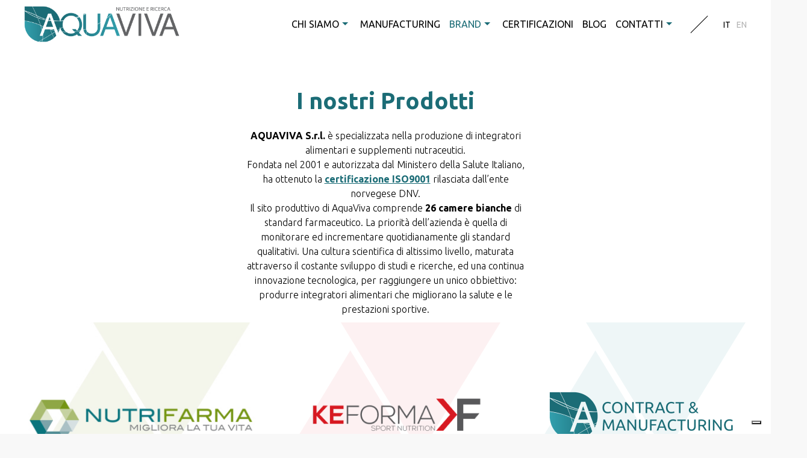

--- FILE ---
content_type: text/html; charset=UTF-8
request_url: https://www.aqua-viva.it/prodotti-aquaviva/
body_size: 57912
content:

<!doctype html>
<!--[if lt IE 9]><html class="no-js no-svg ie lt-ie9 lt-ie8 lt-ie7" lang="it-IT"> <![endif]-->
<!--[if IE 9]><html class="no-js no-svg ie ie9 lt-ie9 lt-ie8" lang="it-IT"> <![endif]-->
<!--[if gt IE 9]><!--><html class="no-js no-svg" lang="it-IT"> <!--<![endif]-->
<head>
    <meta charset="UTF-8" />
    <meta name="description" content="">
        <meta http-equiv="Content-Type" content="text/html; charset=UTF-8" />
    <meta http-equiv="X-UA-Compatible" content="IE=edge">
    <meta name="viewport" content="width=device-width, initial-scale=1">
    <link rel="author" href="https://www.aqua-viva.it:443/content/themes/white-timber/humans.txt" />
    <link rel="pingback" href="https://www.aqua-viva.it/xmlrpc.php" />
    <link rel="profile" href="http://gmpg.org/xfn/11">

    <!-- UIkit -->
    <link rel="stylesheet" href="https://cdnjs.cloudflare.com/ajax/libs/uikit/3.1.5/css/uikit.min.css" />
    <script src="https://cdnjs.cloudflare.com/ajax/libs/uikit/3.1.5/js/uikit.min.js"></script>
    <script src="https://cdnjs.cloudflare.com/ajax/libs/uikit/3.1.5/js/uikit-icons.min.js"></script>

    <style type="text/css" data-type="vc_shortcodes-custom-css">.vc_custom_1584921939259{padding-top: 30px !important;padding-bottom: 30px !important;background-color: #ffffff !important;}.vc_custom_1585094803427{padding-top: 30px !important;background-position: 0 0 !important;background-repeat: no-repeat !important;}.vc_custom_1763629344029{margin-right: 400px !important;margin-left: 400px !important;}.vc_custom_1589882870948{padding-bottom: 80px !important;background-image: url(https://www.aqua-viva.it:443/content/uploads/2020/03/A-logo-aquaviva-2019-1.png?id=55) !important;background-position: 0 0 !important;background-repeat: no-repeat !important;}</style><meta name='robots' content='index, follow, max-image-preview:large, max-snippet:-1, max-video-preview:-1' />
	<style>img:is([sizes="auto" i], [sizes^="auto," i]) { contain-intrinsic-size: 3000px 1500px }</style>
	
	<!-- This site is optimized with the Yoast SEO plugin v26.7 - https://yoast.com/wordpress/plugins/seo/ -->
	<title>Aquaviva srl - Produzione di Integratori alimentari e sportivi in varie forme</title>
	<meta name="description" content="Aquaviva è un azienda specializzata nella produzione di integratori alimentari in diverse forme farmaceutiche ache con i suoi brand Keforma ed Nutrifarma." />
	<link rel="canonical" href="https://www.aqua-viva.it/prodotti-aquaviva/" />
	<meta property="og:locale" content="it_IT" />
	<meta property="og:type" content="article" />
	<meta property="og:title" content="Aquaviva srl - Produzione di Integratori alimentari e sportivi in varie forme" />
	<meta property="og:description" content="Aquaviva è un azienda specializzata nella produzione di integratori alimentari in diverse forme farmaceutiche ache con i suoi brand Keforma ed Nutrifarma." />
	<meta property="og:url" content="https://www.aqua-viva.it/prodotti-aquaviva/" />
	<meta property="og:site_name" content="AQUAVIVA S.r.l." />
	<meta property="article:modified_time" content="2025-11-20T09:02:28+00:00" />
	<meta name="twitter:card" content="summary_large_image" />
	<meta name="twitter:label1" content="Tempo di lettura stimato" />
	<meta name="twitter:data1" content="1 minuto" />
	<script type="application/ld+json" class="yoast-schema-graph">{"@context":"https://schema.org","@graph":[{"@type":"WebPage","@id":"https://www.aqua-viva.it/prodotti-aquaviva/","url":"https://www.aqua-viva.it/prodotti-aquaviva/","name":"Aquaviva srl - Produzione di Integratori alimentari e sportivi in varie forme","isPartOf":{"@id":"https://www.aqua-viva.it/#website"},"datePublished":"2023-11-06T13:48:28+00:00","dateModified":"2025-11-20T09:02:28+00:00","description":"Aquaviva è un azienda specializzata nella produzione di integratori alimentari in diverse forme farmaceutiche ache con i suoi brand Keforma ed Nutrifarma.","breadcrumb":{"@id":"https://www.aqua-viva.it/prodotti-aquaviva/#breadcrumb"},"inLanguage":"it-IT","potentialAction":[{"@type":"ReadAction","target":["https://www.aqua-viva.it/prodotti-aquaviva/"]}]},{"@type":"BreadcrumbList","@id":"https://www.aqua-viva.it/prodotti-aquaviva/#breadcrumb","itemListElement":[{"@type":"ListItem","position":1,"name":"Home","item":"https://www.aqua-viva.it/"},{"@type":"ListItem","position":2,"name":"Prodotti Aquaviva"}]},{"@type":"WebSite","@id":"https://www.aqua-viva.it/#website","url":"https://www.aqua-viva.it/","name":"AQUAVIVA S.r.l.","description":"","potentialAction":[{"@type":"SearchAction","target":{"@type":"EntryPoint","urlTemplate":"https://www.aqua-viva.it/?s={search_term_string}"},"query-input":{"@type":"PropertyValueSpecification","valueRequired":true,"valueName":"search_term_string"}}],"inLanguage":"it-IT"}]}</script>
	<!-- / Yoast SEO plugin. -->


<link rel='dns-prefetch' href='//cdn.iubenda.com' />
<link rel='dns-prefetch' href='//www.googletagmanager.com' />
<link rel="alternate" type="application/rss+xml" title="AQUAVIVA S.r.l. &raquo; Feed" href="https://www.aqua-viva.it/feed/" />
<link rel="alternate" type="application/rss+xml" title="AQUAVIVA S.r.l. &raquo; Feed dei commenti" href="https://www.aqua-viva.it/comments/feed/" />
<script type="text/javascript">
/* <![CDATA[ */
window._wpemojiSettings = {"baseUrl":"https:\/\/s.w.org\/images\/core\/emoji\/15.0.3\/72x72\/","ext":".png","svgUrl":"https:\/\/s.w.org\/images\/core\/emoji\/15.0.3\/svg\/","svgExt":".svg","source":{"concatemoji":"https:\/\/www.aqua-viva.it\/wp-includes\/js\/wp-emoji-release.min.js?ver=8965c337c299bc0e9f8193614444a7f5"}};
/*! This file is auto-generated */
!function(i,n){var o,s,e;function c(e){try{var t={supportTests:e,timestamp:(new Date).valueOf()};sessionStorage.setItem(o,JSON.stringify(t))}catch(e){}}function p(e,t,n){e.clearRect(0,0,e.canvas.width,e.canvas.height),e.fillText(t,0,0);var t=new Uint32Array(e.getImageData(0,0,e.canvas.width,e.canvas.height).data),r=(e.clearRect(0,0,e.canvas.width,e.canvas.height),e.fillText(n,0,0),new Uint32Array(e.getImageData(0,0,e.canvas.width,e.canvas.height).data));return t.every(function(e,t){return e===r[t]})}function u(e,t,n){switch(t){case"flag":return n(e,"\ud83c\udff3\ufe0f\u200d\u26a7\ufe0f","\ud83c\udff3\ufe0f\u200b\u26a7\ufe0f")?!1:!n(e,"\ud83c\uddfa\ud83c\uddf3","\ud83c\uddfa\u200b\ud83c\uddf3")&&!n(e,"\ud83c\udff4\udb40\udc67\udb40\udc62\udb40\udc65\udb40\udc6e\udb40\udc67\udb40\udc7f","\ud83c\udff4\u200b\udb40\udc67\u200b\udb40\udc62\u200b\udb40\udc65\u200b\udb40\udc6e\u200b\udb40\udc67\u200b\udb40\udc7f");case"emoji":return!n(e,"\ud83d\udc26\u200d\u2b1b","\ud83d\udc26\u200b\u2b1b")}return!1}function f(e,t,n){var r="undefined"!=typeof WorkerGlobalScope&&self instanceof WorkerGlobalScope?new OffscreenCanvas(300,150):i.createElement("canvas"),a=r.getContext("2d",{willReadFrequently:!0}),o=(a.textBaseline="top",a.font="600 32px Arial",{});return e.forEach(function(e){o[e]=t(a,e,n)}),o}function t(e){var t=i.createElement("script");t.src=e,t.defer=!0,i.head.appendChild(t)}"undefined"!=typeof Promise&&(o="wpEmojiSettingsSupports",s=["flag","emoji"],n.supports={everything:!0,everythingExceptFlag:!0},e=new Promise(function(e){i.addEventListener("DOMContentLoaded",e,{once:!0})}),new Promise(function(t){var n=function(){try{var e=JSON.parse(sessionStorage.getItem(o));if("object"==typeof e&&"number"==typeof e.timestamp&&(new Date).valueOf()<e.timestamp+604800&&"object"==typeof e.supportTests)return e.supportTests}catch(e){}return null}();if(!n){if("undefined"!=typeof Worker&&"undefined"!=typeof OffscreenCanvas&&"undefined"!=typeof URL&&URL.createObjectURL&&"undefined"!=typeof Blob)try{var e="postMessage("+f.toString()+"("+[JSON.stringify(s),u.toString(),p.toString()].join(",")+"));",r=new Blob([e],{type:"text/javascript"}),a=new Worker(URL.createObjectURL(r),{name:"wpTestEmojiSupports"});return void(a.onmessage=function(e){c(n=e.data),a.terminate(),t(n)})}catch(e){}c(n=f(s,u,p))}t(n)}).then(function(e){for(var t in e)n.supports[t]=e[t],n.supports.everything=n.supports.everything&&n.supports[t],"flag"!==t&&(n.supports.everythingExceptFlag=n.supports.everythingExceptFlag&&n.supports[t]);n.supports.everythingExceptFlag=n.supports.everythingExceptFlag&&!n.supports.flag,n.DOMReady=!1,n.readyCallback=function(){n.DOMReady=!0}}).then(function(){return e}).then(function(){var e;n.supports.everything||(n.readyCallback(),(e=n.source||{}).concatemoji?t(e.concatemoji):e.wpemoji&&e.twemoji&&(t(e.twemoji),t(e.wpemoji)))}))}((window,document),window._wpemojiSettings);
/* ]]> */
</script>
<style id='wp-emoji-styles-inline-css' type='text/css'>

	img.wp-smiley, img.emoji {
		display: inline !important;
		border: none !important;
		box-shadow: none !important;
		height: 1em !important;
		width: 1em !important;
		margin: 0 0.07em !important;
		vertical-align: -0.1em !important;
		background: none !important;
		padding: 0 !important;
	}
</style>
<link rel='stylesheet' id='wp-block-library-css' href='https://www.aqua-viva.it/wp-includes/css/dist/block-library/style.min.css?ver=8965c337c299bc0e9f8193614444a7f5' type='text/css' media='all' />
<style id='classic-theme-styles-inline-css' type='text/css'>
/*! This file is auto-generated */
.wp-block-button__link{color:#fff;background-color:#32373c;border-radius:9999px;box-shadow:none;text-decoration:none;padding:calc(.667em + 2px) calc(1.333em + 2px);font-size:1.125em}.wp-block-file__button{background:#32373c;color:#fff;text-decoration:none}
</style>
<style id='global-styles-inline-css' type='text/css'>
:root{--wp--preset--aspect-ratio--square: 1;--wp--preset--aspect-ratio--4-3: 4/3;--wp--preset--aspect-ratio--3-4: 3/4;--wp--preset--aspect-ratio--3-2: 3/2;--wp--preset--aspect-ratio--2-3: 2/3;--wp--preset--aspect-ratio--16-9: 16/9;--wp--preset--aspect-ratio--9-16: 9/16;--wp--preset--color--black: #000000;--wp--preset--color--cyan-bluish-gray: #abb8c3;--wp--preset--color--white: #ffffff;--wp--preset--color--pale-pink: #f78da7;--wp--preset--color--vivid-red: #cf2e2e;--wp--preset--color--luminous-vivid-orange: #ff6900;--wp--preset--color--luminous-vivid-amber: #fcb900;--wp--preset--color--light-green-cyan: #7bdcb5;--wp--preset--color--vivid-green-cyan: #00d084;--wp--preset--color--pale-cyan-blue: #8ed1fc;--wp--preset--color--vivid-cyan-blue: #0693e3;--wp--preset--color--vivid-purple: #9b51e0;--wp--preset--gradient--vivid-cyan-blue-to-vivid-purple: linear-gradient(135deg,rgba(6,147,227,1) 0%,rgb(155,81,224) 100%);--wp--preset--gradient--light-green-cyan-to-vivid-green-cyan: linear-gradient(135deg,rgb(122,220,180) 0%,rgb(0,208,130) 100%);--wp--preset--gradient--luminous-vivid-amber-to-luminous-vivid-orange: linear-gradient(135deg,rgba(252,185,0,1) 0%,rgba(255,105,0,1) 100%);--wp--preset--gradient--luminous-vivid-orange-to-vivid-red: linear-gradient(135deg,rgba(255,105,0,1) 0%,rgb(207,46,46) 100%);--wp--preset--gradient--very-light-gray-to-cyan-bluish-gray: linear-gradient(135deg,rgb(238,238,238) 0%,rgb(169,184,195) 100%);--wp--preset--gradient--cool-to-warm-spectrum: linear-gradient(135deg,rgb(74,234,220) 0%,rgb(151,120,209) 20%,rgb(207,42,186) 40%,rgb(238,44,130) 60%,rgb(251,105,98) 80%,rgb(254,248,76) 100%);--wp--preset--gradient--blush-light-purple: linear-gradient(135deg,rgb(255,206,236) 0%,rgb(152,150,240) 100%);--wp--preset--gradient--blush-bordeaux: linear-gradient(135deg,rgb(254,205,165) 0%,rgb(254,45,45) 50%,rgb(107,0,62) 100%);--wp--preset--gradient--luminous-dusk: linear-gradient(135deg,rgb(255,203,112) 0%,rgb(199,81,192) 50%,rgb(65,88,208) 100%);--wp--preset--gradient--pale-ocean: linear-gradient(135deg,rgb(255,245,203) 0%,rgb(182,227,212) 50%,rgb(51,167,181) 100%);--wp--preset--gradient--electric-grass: linear-gradient(135deg,rgb(202,248,128) 0%,rgb(113,206,126) 100%);--wp--preset--gradient--midnight: linear-gradient(135deg,rgb(2,3,129) 0%,rgb(40,116,252) 100%);--wp--preset--font-size--small: 13px;--wp--preset--font-size--medium: 20px;--wp--preset--font-size--large: 36px;--wp--preset--font-size--x-large: 42px;--wp--preset--spacing--20: 0.44rem;--wp--preset--spacing--30: 0.67rem;--wp--preset--spacing--40: 1rem;--wp--preset--spacing--50: 1.5rem;--wp--preset--spacing--60: 2.25rem;--wp--preset--spacing--70: 3.38rem;--wp--preset--spacing--80: 5.06rem;--wp--preset--shadow--natural: 6px 6px 9px rgba(0, 0, 0, 0.2);--wp--preset--shadow--deep: 12px 12px 50px rgba(0, 0, 0, 0.4);--wp--preset--shadow--sharp: 6px 6px 0px rgba(0, 0, 0, 0.2);--wp--preset--shadow--outlined: 6px 6px 0px -3px rgba(255, 255, 255, 1), 6px 6px rgba(0, 0, 0, 1);--wp--preset--shadow--crisp: 6px 6px 0px rgba(0, 0, 0, 1);}:where(.is-layout-flex){gap: 0.5em;}:where(.is-layout-grid){gap: 0.5em;}body .is-layout-flex{display: flex;}.is-layout-flex{flex-wrap: wrap;align-items: center;}.is-layout-flex > :is(*, div){margin: 0;}body .is-layout-grid{display: grid;}.is-layout-grid > :is(*, div){margin: 0;}:where(.wp-block-columns.is-layout-flex){gap: 2em;}:where(.wp-block-columns.is-layout-grid){gap: 2em;}:where(.wp-block-post-template.is-layout-flex){gap: 1.25em;}:where(.wp-block-post-template.is-layout-grid){gap: 1.25em;}.has-black-color{color: var(--wp--preset--color--black) !important;}.has-cyan-bluish-gray-color{color: var(--wp--preset--color--cyan-bluish-gray) !important;}.has-white-color{color: var(--wp--preset--color--white) !important;}.has-pale-pink-color{color: var(--wp--preset--color--pale-pink) !important;}.has-vivid-red-color{color: var(--wp--preset--color--vivid-red) !important;}.has-luminous-vivid-orange-color{color: var(--wp--preset--color--luminous-vivid-orange) !important;}.has-luminous-vivid-amber-color{color: var(--wp--preset--color--luminous-vivid-amber) !important;}.has-light-green-cyan-color{color: var(--wp--preset--color--light-green-cyan) !important;}.has-vivid-green-cyan-color{color: var(--wp--preset--color--vivid-green-cyan) !important;}.has-pale-cyan-blue-color{color: var(--wp--preset--color--pale-cyan-blue) !important;}.has-vivid-cyan-blue-color{color: var(--wp--preset--color--vivid-cyan-blue) !important;}.has-vivid-purple-color{color: var(--wp--preset--color--vivid-purple) !important;}.has-black-background-color{background-color: var(--wp--preset--color--black) !important;}.has-cyan-bluish-gray-background-color{background-color: var(--wp--preset--color--cyan-bluish-gray) !important;}.has-white-background-color{background-color: var(--wp--preset--color--white) !important;}.has-pale-pink-background-color{background-color: var(--wp--preset--color--pale-pink) !important;}.has-vivid-red-background-color{background-color: var(--wp--preset--color--vivid-red) !important;}.has-luminous-vivid-orange-background-color{background-color: var(--wp--preset--color--luminous-vivid-orange) !important;}.has-luminous-vivid-amber-background-color{background-color: var(--wp--preset--color--luminous-vivid-amber) !important;}.has-light-green-cyan-background-color{background-color: var(--wp--preset--color--light-green-cyan) !important;}.has-vivid-green-cyan-background-color{background-color: var(--wp--preset--color--vivid-green-cyan) !important;}.has-pale-cyan-blue-background-color{background-color: var(--wp--preset--color--pale-cyan-blue) !important;}.has-vivid-cyan-blue-background-color{background-color: var(--wp--preset--color--vivid-cyan-blue) !important;}.has-vivid-purple-background-color{background-color: var(--wp--preset--color--vivid-purple) !important;}.has-black-border-color{border-color: var(--wp--preset--color--black) !important;}.has-cyan-bluish-gray-border-color{border-color: var(--wp--preset--color--cyan-bluish-gray) !important;}.has-white-border-color{border-color: var(--wp--preset--color--white) !important;}.has-pale-pink-border-color{border-color: var(--wp--preset--color--pale-pink) !important;}.has-vivid-red-border-color{border-color: var(--wp--preset--color--vivid-red) !important;}.has-luminous-vivid-orange-border-color{border-color: var(--wp--preset--color--luminous-vivid-orange) !important;}.has-luminous-vivid-amber-border-color{border-color: var(--wp--preset--color--luminous-vivid-amber) !important;}.has-light-green-cyan-border-color{border-color: var(--wp--preset--color--light-green-cyan) !important;}.has-vivid-green-cyan-border-color{border-color: var(--wp--preset--color--vivid-green-cyan) !important;}.has-pale-cyan-blue-border-color{border-color: var(--wp--preset--color--pale-cyan-blue) !important;}.has-vivid-cyan-blue-border-color{border-color: var(--wp--preset--color--vivid-cyan-blue) !important;}.has-vivid-purple-border-color{border-color: var(--wp--preset--color--vivid-purple) !important;}.has-vivid-cyan-blue-to-vivid-purple-gradient-background{background: var(--wp--preset--gradient--vivid-cyan-blue-to-vivid-purple) !important;}.has-light-green-cyan-to-vivid-green-cyan-gradient-background{background: var(--wp--preset--gradient--light-green-cyan-to-vivid-green-cyan) !important;}.has-luminous-vivid-amber-to-luminous-vivid-orange-gradient-background{background: var(--wp--preset--gradient--luminous-vivid-amber-to-luminous-vivid-orange) !important;}.has-luminous-vivid-orange-to-vivid-red-gradient-background{background: var(--wp--preset--gradient--luminous-vivid-orange-to-vivid-red) !important;}.has-very-light-gray-to-cyan-bluish-gray-gradient-background{background: var(--wp--preset--gradient--very-light-gray-to-cyan-bluish-gray) !important;}.has-cool-to-warm-spectrum-gradient-background{background: var(--wp--preset--gradient--cool-to-warm-spectrum) !important;}.has-blush-light-purple-gradient-background{background: var(--wp--preset--gradient--blush-light-purple) !important;}.has-blush-bordeaux-gradient-background{background: var(--wp--preset--gradient--blush-bordeaux) !important;}.has-luminous-dusk-gradient-background{background: var(--wp--preset--gradient--luminous-dusk) !important;}.has-pale-ocean-gradient-background{background: var(--wp--preset--gradient--pale-ocean) !important;}.has-electric-grass-gradient-background{background: var(--wp--preset--gradient--electric-grass) !important;}.has-midnight-gradient-background{background: var(--wp--preset--gradient--midnight) !important;}.has-small-font-size{font-size: var(--wp--preset--font-size--small) !important;}.has-medium-font-size{font-size: var(--wp--preset--font-size--medium) !important;}.has-large-font-size{font-size: var(--wp--preset--font-size--large) !important;}.has-x-large-font-size{font-size: var(--wp--preset--font-size--x-large) !important;}
:where(.wp-block-post-template.is-layout-flex){gap: 1.25em;}:where(.wp-block-post-template.is-layout-grid){gap: 1.25em;}
:where(.wp-block-columns.is-layout-flex){gap: 2em;}:where(.wp-block-columns.is-layout-grid){gap: 2em;}
:root :where(.wp-block-pullquote){font-size: 1.5em;line-height: 1.6;}
</style>
<link rel='stylesheet' id='contact-form-7-css' href='https://www.aqua-viva.it:443/content/plugins/contact-form-7/includes/css/styles.css?ver=6.1.4' type='text/css' media='all' />
<link rel='stylesheet' id='wpcf7-redirect-script-frontend-css' href='https://www.aqua-viva.it:443/content/plugins/wpcf7-redirect/build/assets/frontend-script.css?ver=2c532d7e2be36f6af233' type='text/css' media='all' />
<link rel='stylesheet' id='style.css-css' href='https://www.aqua-viva.it:443/content/themes/white-timber/style.css?ver=8965c337c299bc0e9f8193614444a7f5' type='text/css' media='all' />
<!--[if lt IE 9]>
<link rel='stylesheet' id='vc_lte_ie9-css' href='https://www.aqua-viva.it:443/content/plugins/js_composer/assets/css/vc_lte_ie9.min.css?ver=6.0.5' type='text/css' media='screen' />
<![endif]-->
<link rel='stylesheet' id='spinkit-css' href='https://www.aqua-viva.it:443/content/plugins/wp-pleasewait/assets/spinkit.min.css?ver=2.0.1' type='text/css' media='all' />
<link rel='stylesheet' id='please-wait-style-css' href='https://www.aqua-viva.it:443/content/plugins/wp-pleasewait/assets/please-wait.min.css?ver=0.0.5' type='text/css' media='all' />
<link rel='stylesheet' id='js_composer_front-css' href='https://www.aqua-viva.it:443/content/plugins/js_composer/assets/css/js_composer.min.css?ver=6.0.5' type='text/css' media='all' />

<script  type="text/javascript" class=" _iub_cs_skip" type="text/javascript" id="iubenda-head-inline-scripts-0">
/* <![CDATA[ */

var _iub = _iub || [];
_iub.csConfiguration = {"askConsentAtCookiePolicyUpdate":true,"countryDetection":true,"enableTcf":true,"enableUspr":true,"floatingPreferencesButtonDisplay":"bottom-right","googleAdditionalConsentMode":true,"perPurposeConsent":true,"purposes":"1,2,3,4,5","reloadOnConsent":true,"siteId":1898344,"whitelabel":false,"cookiePolicyId":47600173,"lang":"it", "banner":{ "acceptButtonDisplay":true,"closeButtonRejects":true,"customizeButtonDisplay":true,"explicitWithdrawal":true,"listPurposes":true,"position":"float-top-center","rejectButtonDisplay":true,"showPurposesToggles":true }};
/* ]]> */
</script>
<script  type="text/javascript" class=" _iub_cs_skip" type="text/javascript" src="//cdn.iubenda.com/cs/tcf/stub-v2.js?ver=3.12.5" id="iubenda-head-scripts-0-js"></script>
<script  type="text/javascript" class=" _iub_cs_skip" type="text/javascript" src="//cdn.iubenda.com/cs/tcf/safe-tcf-v2.js?ver=3.12.5" id="iubenda-head-scripts-1-js"></script>
<script  type="text/javascript" class=" _iub_cs_skip" type="text/javascript" src="//cdn.iubenda.com/cs/gpp/stub.js?ver=3.12.5" id="iubenda-head-scripts-2-js"></script>
<script  type="text/javascript" charset="UTF-8" async="" class=" _iub_cs_skip" type="text/javascript" src="//cdn.iubenda.com/cs/iubenda_cs.js?ver=3.12.5" id="iubenda-head-scripts-3-js"></script>
<script type="text/javascript" src="https://www.aqua-viva.it/wp-includes/js/jquery/jquery.min.js?ver=3.7.1" id="jquery-core-js"></script>
<script type="text/javascript" src="https://www.aqua-viva.it/wp-includes/js/jquery/jquery-migrate.min.js?ver=3.4.1" id="jquery-migrate-js"></script>
<script type="text/javascript" src="https://www.aqua-viva.it:443/content/themes/white-timber/js/main.js?ver=8965c337c299bc0e9f8193614444a7f5" id="main-js"></script>
<script type="text/javascript" src="https://www.aqua-viva.it:443/content/themes/white-timber/js/lazyload.min.js?ver=8965c337c299bc0e9f8193614444a7f5" id="lazy-js"></script>
<script type="text/javascript" src="https://www.aqua-viva.it:443/content/plugins/wp-pleasewait/assets/please-wait.min.js?ver=0.0.5" id="please-wait-js-js"></script>
<link rel="https://api.w.org/" href="https://www.aqua-viva.it/wp-json/" /><link rel="alternate" title="JSON" type="application/json" href="https://www.aqua-viva.it/wp-json/wp/v2/pages/801" /><link rel="EditURI" type="application/rsd+xml" title="RSD" href="https://www.aqua-viva.it/xmlrpc.php?rsd" />

<link rel='shortlink' href='https://www.aqua-viva.it/?p=801' />
<link rel="alternate" title="oEmbed (JSON)" type="application/json+oembed" href="https://www.aqua-viva.it/wp-json/oembed/1.0/embed?url=https%3A%2F%2Fwww.aqua-viva.it%2Fprodotti-aquaviva%2F" />
<link rel="alternate" title="oEmbed (XML)" type="text/xml+oembed" href="https://www.aqua-viva.it/wp-json/oembed/1.0/embed?url=https%3A%2F%2Fwww.aqua-viva.it%2Fprodotti-aquaviva%2F&#038;format=xml" />
<meta name="generator" content="Site Kit by Google 1.170.0" /><meta name="generator" content="Powered by WPBakery Page Builder - drag and drop page builder for WordPress."/>

<!-- Snippet Google Tag Manager aggiunto da Site Kit -->
<script type="text/javascript">
/* <![CDATA[ */

			( function( w, d, s, l, i ) {
				w[l] = w[l] || [];
				w[l].push( {'gtm.start': new Date().getTime(), event: 'gtm.js'} );
				var f = d.getElementsByTagName( s )[0],
					j = d.createElement( s ), dl = l != 'dataLayer' ? '&l=' + l : '';
				j.async = true;
				j.src = 'https://www.googletagmanager.com/gtm.js?id=' + i + dl;
				f.parentNode.insertBefore( j, f );
			} )( window, document, 'script', 'dataLayer', 'GTM-MBTX7K4' );
			
/* ]]> */
</script>

<!-- Termina lo snippet Google Tag Manager aggiunto da Site Kit -->
<link rel="icon" href="https://www.aqua-viva.it:443/content/uploads/2021/09/cropped-logo-aqua-viva-srl-32x32.png" sizes="32x32" />
<link rel="icon" href="https://www.aqua-viva.it:443/content/uploads/2021/09/cropped-logo-aqua-viva-srl-192x192.png" sizes="192x192" />
<link rel="apple-touch-icon" href="https://www.aqua-viva.it:443/content/uploads/2021/09/cropped-logo-aqua-viva-srl-180x180.png" />
<meta name="msapplication-TileImage" content="https://www.aqua-viva.it:443/content/uploads/2021/09/cropped-logo-aqua-viva-srl-270x270.png" />
		<style type="text/css" id="wp-custom-css">
			.uk-padding-small p { 
line-height: 1.5em;
padding-bottom: 15px;
} 
.wpb_wrapper h1 {
	    font-size: 2.4rem!important;
}
.nav-main ul.menu-0 li {
      margin-left: 15px;	
}

#wf-onboarding-tour-overlay {
    display: none!important;
}		</style>
		<noscript><style> .wpb_animate_when_almost_visible { opacity: 1; }</style></noscript>
			</head>

	<body class="page-template-default page page-id-801 wpb-js-composer js-comp-ver-6.0.5 vc_responsive" data-template="base.twig">

		<header id="masthead" class="site-header uk-flex uk-flex-middle">
            <div class="header-desktop header-container uk-flex uk-flex-middle uk-flex-between uk-width-1-1">
            <!-- #logo -->
            <div class="header-logo">
                <a href="/"><img src="https://www.aqua-viva.it:443/content/uploads/2020/03/aquaviva-1.png" /></a>
            </div>
            <!-- #nav -->

            <nav id="nav-main" class="nav-main uk-flex uk-flex-middle" role="navigation">
                                                <ul class="menu-0">
    <li class="menu-0-item menu-item-852  menu-item-has-children">
        <a href="https://www.aqua-viva.it/chi-siamo/">Chi siamo</a><span uk-icon="triangle-down"></span>                    <ul class="menu-1 uk-animation-fade">
                                    <li class="menu-1-item menu-item-948 ">
                        <a href="https://www.aqua-viva.it/company-profile/">Company Profile</a>
                    </li>
                            </ul>
            </li>
    <li class="menu-0-item menu-item-867  ">
        <a href="https://www.aqua-viva.it/prodotti-contract-manufacturing/">Manufacturing</a>            </li>
    <li class="menu-0-item menu-item-827 active menu-item-has-children">
        <a href="https://www.aqua-viva.it/prodotti-aquaviva/">Brand</a><span uk-icon="triangle-down"></span>                    <ul class="menu-1 uk-animation-fade">
                                    <li class="menu-1-item menu-item-796 ">
                        <a href="https://www.aqua-viva.it/prodotti-nutrifarma/">NUTRIFARMA</a>
                    </li>
                                    <li class="menu-1-item menu-item-795 ">
                        <a href="https://www.aqua-viva.it/prodotti-keforma/">KEFORMA</a>
                    </li>
                            </ul>
            </li>
    <li class="menu-0-item menu-item-858  ">
        <a href="https://www.aqua-viva.it/certificazioni/">Certificazioni</a>            </li>
    <li class="menu-0-item menu-item-97  ">
        <a href="https://www.aqua-viva.it/magazine/">Blog</a>            </li>
    <li class="menu-0-item menu-item-267  menu-item-has-children">
        <a href="https://www.aqua-viva.it/contatti/">Contatti</a><span uk-icon="triangle-down"></span>                    <ul class="menu-1 uk-animation-fade">
                                    <li class="menu-1-item menu-item-1017 ">
                        <a href="https://www.aqua-viva.it/lavora-con-noi/">lavora con noi / invia CV</a>
                    </li>
                            </ul>
            </li>

</ul>                                <div class="header-divider"></div>
                                    <div class="nav-languages ">
                        <ul class="uk-flex">
                            	<li class="lang-item lang-item-2 lang-item-it current-lang lang-item-first"><a  lang="it-IT" hreflang="it-IT" href="https://www.aqua-viva.it/prodotti-aquaviva/">it</a></li>
	<li class="lang-item lang-item-5 lang-item-en no-translation"><a  lang="en-US" hreflang="en-US" href="https://www.aqua-viva.it/en/homepage/">en</a></li>

                        </ul>
                    </div>
                            </nav>
        </div>
        <div class="header-mobile uk-flex uk-flex-middle uk-flex-between uk-width-1-1">
            <!-- #logo -->
            <div class="header-logo">
                <a href="/"><img src="
                                    https://www.aqua-viva.it:443/content/uploads/2020/03/aquaviva-1.png
                                " /></a>
            </div>
            <!-- #hamburger -->
            <div class="site-header__hamburger">
                <button id="header-hamburger" class="hamburger hamburger--squeeze uk-flex uk-flex-middle uk-padding-remove" uk-toggle="target: #canvas-header" type="button">
                    <span class="hamburger-text uk-margin-small-right" open-text="Menu" close-text="Chiudi" >Menu</span>
                    <span class="hamburger-box">
                        <span class="hamburger-inner"></span>
                    </span>
                </button>
            </div>
        </div>
    </header>
<div id="canvas-header" class="nav-canvas" uk-offcanvas="overlay: true; esc-close:false; bg-close:false">
    <div class="uk-offcanvas-bar">
        <ul class="uk-nav-default uk-nav-parent-icon" uk-nav>
                            <li class="uk-parent "><a class="" href="https://www.aqua-viva.it/chi-siamo/">Chi siamo</a>
                                            <ul class="uk-nav-sub">
                                                            <li><a class="" href="https://www.aqua-viva.it/company-profile/">Company Profile</a></li>
                                                    </ul>
                                    </li>
                            <li class=" "><a class="" href="https://www.aqua-viva.it/prodotti-contract-manufacturing/">Manufacturing</a>
                                    </li>
                            <li class="uk-parent "><a class="active" href="https://www.aqua-viva.it/prodotti-aquaviva/">Brand</a>
                                            <ul class="uk-nav-sub">
                                                            <li><a class="" href="https://www.aqua-viva.it/prodotti-nutrifarma/">NUTRIFARMA</a></li>
                                                            <li><a class="" href="https://www.aqua-viva.it/prodotti-keforma/">KEFORMA</a></li>
                                                    </ul>
                                    </li>
                            <li class=" "><a class="" href="https://www.aqua-viva.it/certificazioni/">Certificazioni</a>
                                    </li>
                            <li class=" "><a class="" href="https://www.aqua-viva.it/magazine/">Blog</a>
                                    </li>
                            <li class="uk-parent "><a class="" href="https://www.aqua-viva.it/contatti/">Contatti</a>
                                            <ul class="uk-nav-sub">
                                                            <li><a class="" href="https://www.aqua-viva.it/lavora-con-noi/">lavora con noi / invia CV</a></li>
                                                    </ul>
                                    </li>
                    </ul>
                    <div class="nav-languages uk-margin-top ">
                <ul class="">
                    	<li class="lang-item lang-item-2 lang-item-it current-lang lang-item-first"><a  lang="it-IT" hreflang="it-IT" href="https://www.aqua-viva.it/prodotti-aquaviva/">it</a></li>
	<li class="lang-item lang-item-5 lang-item-en no-translation"><a  lang="en-US" hreflang="en-US" href="https://www.aqua-viva.it/en/homepage/">en</a></li>

                </ul>
            </div>
        
    </div>
</div>

		<section id="content" role="main" class="content-wrapper">
			<div class="wrapper ">
					<div class="content-wrapper">
		<article class="post-type-page" id="post-801">
			<section class="article-content">
				<div class="article-body">
					<div class="uk-width-1-1"><div class="vc_row wpb_row vc_row-fluid vc_custom_1584921939259 vc_row-has-fill"><div class="wpb_column vc_column_container vc_col-sm-12"><div class="vc_column-inner"><div class="wpb_wrapper">
	<div class="wpb_text_column wpb_content_element  vc_custom_1763629344029" >
		<div class="wpb_wrapper">
			<h1 style="text-align: center;">I nostri Prodotti</h1>
<p>&nbsp;</p>
<p style="text-align: center;"><strong>AQUAVIVA S.r.l.</strong> è specializzata nella produzione di integratori alimentari e supplementi nutraceutici.<br />
Fondata nel 2001 e autorizzata dal Ministero della Salute Italiano, ha ottenuto la <a href="https://www.aqua-viva.it/contract-manufacturing/certificazioni/"><strong>certificazione ISO9001</strong></a> rilasciata dall’ente norvegese DNV.</p>
<p style="text-align: center;">Il sito produttivo di AquaViva comprende <strong>26 camere bianche</strong> di standard farmaceutico. La priorità dell’azienda è quella di monitorare ed incrementare quotidianamente gli standard qualitativi. Una cultura scientifica di altissimo livello, maturata attraverso il costante sviluppo di studi e ricerche, ed una continua innovazione tecnologica, per raggiungere un unico obbiettivo: produrre integratori alimentari che migliorano la salute e le prestazioni sportive.</p>

		</div>
	</div>
<div class="uk-container"><div class="vc_row wpb_row vc_inner vc_row-fluid vc_column-gap-20"><div class="wpb_column vc_column_container vc_col-sm-4"><div class="vc_column-inner"><div class="wpb_wrapper"><div class="card-presentation uk-flex uk-flex-middle uk-flex-column uk-margin-medium-bottom">
    <div class="card-presentation__img">
        <img class="lazy" data-src="https://www.aqua-viva.it:443/content/uploads/2023/09/nutrifarma-triangoli.jpg">
    </div>
    <div class="card-presentation__btn uk-margin-top uk-width-1-1 uk-flex uk-flex-center">
        <a class="standard-button" id="nutrifarma" href="https://www.nutrifarma.it/" target="_blank">Scopri di più</a>
    </div>
</div></div></div></div><div class="wpb_column vc_column_container vc_col-sm-4"><div class="vc_column-inner"><div class="wpb_wrapper"><div class="card-presentation uk-flex uk-flex-middle uk-flex-column uk-margin-medium-bottom">
    <div class="card-presentation__img">
        <img class="lazy" data-src="https://www.aqua-viva.it:443/content/uploads/2020/03/Group-78.png">
    </div>
    <div class="card-presentation__btn uk-margin-top uk-width-1-1 uk-flex uk-flex-center">
        <a class="standard-button" id="keforma" href="https://www.keforma.com" target="_blank">Scopri di più</a>
    </div>
</div></div></div></div><div class="wpb_column vc_column_container vc_col-sm-4"><div class="vc_column-inner"><div class="wpb_wrapper"><div class="card-presentation uk-flex uk-flex-middle uk-flex-column uk-margin-medium-bottom">
    <div class="card-presentation__img">
        <img class="lazy" data-src="https://www.aqua-viva.it:443/content/uploads/2020/03/Group-77.png">
    </div>
    <div class="card-presentation__btn uk-margin-top uk-width-1-1 uk-flex uk-flex-center">
        <a class="standard-button" id="contract" href="/contract-manufacturing" target="_blank">Scopri di più</a>
    </div>
</div></div></div></div></div></div></div></div></div></div></div><div class="uk-width-1-1"><div class="vc_row wpb_row vc_row-fluid vc_custom_1585094803427 vc_row-has-fill"><div class="bg-triangles tr-borderonly tr-left-bottom show_mobile"></div><div class="wpb_column vc_column_container vc_col-sm-12"><div class="vc_column-inner"><div class="wpb_wrapper"><div class="uk-container"><div class="vc_row wpb_row vc_inner vc_row-fluid vc_custom_1589882870948 vc_row-has-fill"><div class="wpb_column vc_column_container vc_col-sm-12"><div class="vc_column-inner"><div class="wpb_wrapper"><div class="vc_empty_space"   style="height: 120px"><span class="vc_empty_space_inner"></span></div>
	<div class="wpb_text_column wpb_content_element " >
		<div class="wpb_wrapper">
			<h2 style="font-weight: normal; text-align: center;">Il nostro magazine</h2>

		</div>
	</div>
<div class="vc_empty_space"   style="height: 0px"><span class="vc_empty_space_inner"></span></div>
	<div class="wpb_text_column wpb_content_element " >
		<div class="wpb_wrapper">
			<p style="text-align: center;"><a class="standard-link" href="/magazine">Leggi tutti gli articoli</a></p>

		</div>
	</div>
<div class="vc_empty_space"   style="height: 40px"><span class="vc_empty_space_inner"></span></div><div class="slider-magazine aquaviva-nav" uk-slider >
    <div class="uk-slider-container">
        <ul class="uk-slider-items uk-child-width-1-2@s uk-child-width-1-3@m uk-grid uk-grid-medium uk-grid-match" uk-scrollspy="target: > li; cls: uk-animation-slide-top-small; delay: 400">
                            <li> 
                    
<div class="uk-card card-magazine  light  uk-position-relative parent-arrow-link" onclick="location.href='https://www.aqua-viva.it/aquaviva-e-azienda-certificata-fda-garanzia-di-qualita-e-sicurezza-internazionale/'">
    <div class="card-magazine__img uk-width-1-1 lazy" data-bg="url(https://www.aqua-viva.it:443/content/uploads/2024/02/FDA-stabile-copy-768x432.webp)">
    </div>
    <div class="card-magazine__text uk-margin-small-top">
        <div class="card-magazine__text__title">
            <a href="https://www.aqua-viva.it/aquaviva-e-azienda-certificata-fda-garanzia-di-qualita-e-sicurezza-internazionale/">AQUAVIVA è un’azienda registrata FDA: garanzia di qualità e sicurezza internazionale</a>
        </div>
        <hr class="xsmall">
        <div class="card-magazine__text__excerpt">
            AQUAVIVA si è registrata alla Food and Drug Administration (FDA): l’Agenzia per gli Alimenti e i Medicinali degli Stati Uniti responsabile della regolamentazione e del controllo dei prodotti alimentari, farmaceutici, cosmetici e di altri beni di consumo. La registrazione FDA è necessaria per l’accesso dei prodotti nel mercato statunitense. Tale registrazione è garanzia internazionale di [&hellip;]
        </div>
    </div>
</div>
                </li>
                            <li> 
                    
<div class="uk-card card-magazine  light  uk-position-relative parent-arrow-link" onclick="location.href='https://www.aqua-viva.it/vitafoods-europe-2023/'">
    <div class="card-magazine__img uk-width-1-1 lazy" data-bg="url(https://www.aqua-viva.it:443/content/uploads/2023/05/Vitafoods-2023-e1684253675527.jpg)">
    </div>
    <div class="card-magazine__text uk-margin-small-top">
        <div class="card-magazine__text__title">
            <a href="https://www.aqua-viva.it/vitafoods-europe-2023/">Vitafoods Europe 2023</a>
        </div>
        <hr class="xsmall">
        <div class="card-magazine__text__excerpt">
            AQUAVIVA al Vitafoods Europe 2023 di Ginevra L’appuntamento mondiale dedicato alla nutraceutica che riunisce nella capitale elvetica le migliori aziende produttrici di integratori alimentari, fornitori di materie prima e servizi. Vitafoods Europe 2023 ha offerto numerosissime opportunità per lo sviluppo e la crescita di business aziendale, perché in grado di porre in contatto oltre 15.000 [&hellip;]
        </div>
    </div>
</div>
                </li>
                            <li> 
                    
<div class="uk-card card-magazine  light  uk-position-relative parent-arrow-link" onclick="location.href='https://www.aqua-viva.it/cosmofarma-exhibition-2022/'">
    <div class="card-magazine__img uk-width-1-1 lazy" data-bg="url(https://www.aqua-viva.it:443/content/uploads/2022/05/Cosmofarma-copy-2-768x402.png)">
    </div>
    <div class="card-magazine__text uk-margin-small-top">
        <div class="card-magazine__text__title">
            <a href="https://www.aqua-viva.it/cosmofarma-exhibition-2022/">Cosmofarma Exhibition 2022: vi aspettiamo dal 13 al 15 maggio</a>
        </div>
        <hr class="xsmall">
        <div class="card-magazine__text__excerpt">
            Siamo felici di annunciare la nostra partecipazione alla fiera Cosmofarma Exhibition 2022. Cosmofarma è un evento a cui siamo particolarmente affezionati perchè racchiude in sé tutto il mondo dell&#8217;Health Care e il mondo della Farmacia. La fiera si terrà a Bologna dal 13 al 15 maggio 2022 presso il quartiere fieristico Bologna Fiere. Ci troverete al [&hellip;]
        </div>
    </div>
</div>
                </li>
                            <li> 
                    
<div class="uk-card card-magazine  light  uk-position-relative parent-arrow-link" onclick="location.href='https://www.aqua-viva.it/vitafoods-2022-aqua-viva-10-12-maggio/'">
    <div class="card-magazine__img uk-width-1-1 lazy" data-bg="url(https://www.aqua-viva.it:443/content/uploads/2022/05/vitafoods2022-aquaviva-1-768x402.png)">
    </div>
    <div class="card-magazine__text uk-margin-small-top">
        <div class="card-magazine__text__title">
            <a href="https://www.aqua-viva.it/vitafoods-2022-aqua-viva-10-12-maggio/">Vitafoods Europe: vi aspettiamo dal 10 al 12 maggio 2022</a>
        </div>
        <hr class="xsmall">
        <div class="card-magazine__text__excerpt">
            Siamo felici di annunciare la nostra presenza al Vitafoods Europe di Ginevra. Vitafoods è uno degli eventi più importanti a livello globale dell&#8217;industria nutraceutica, che ospita fornitori di ingredienti, di materie prime, di integratori alimentari e dei servizi principali di questo settore. La fiera si terrà in presenza dal 10 al 12 maggio 2022 presso il [&hellip;]
        </div>
    </div>
</div>
                </li>
                            <li> 
                    
<div class="uk-card card-magazine  light  uk-position-relative parent-arrow-link" onclick="location.href='https://www.aqua-viva.it/efsa-sicurezza-additivo-alimentare-biossido-di-titanio/'">
    <div class="card-magazine__img uk-width-1-1 lazy" data-bg="url(https://www.aqua-viva.it:443/content/uploads/2021/09/EFSA_biossido_di_titanio-768x288.jpg)">
    </div>
    <div class="card-magazine__text uk-margin-small-top">
        <div class="card-magazine__text__title">
            <a href="https://www.aqua-viva.it/efsa-sicurezza-additivo-alimentare-biossido-di-titanio/">EFSA: sicurezza dell'additivo alimentare biossido di titanio (E 171)</a>
        </div>
        <hr class="xsmall">
        <div class="card-magazine__text__excerpt">
            In questi ultimi giorni è stato comunicato un importante aggiornamento relativo alla regolamentazione del settore alimentare e degli integratori riguardante la sicurezza dell&#8217;additivo alimentare biossido di titanio. Vogliamo condividerlo con i punti vendita e i nostri partner, in vista dei cambiamenti previsti nel prossimo periodo. La notizia riguarda un annuncio dell’EFSA (European Food Safety Authority) [&hellip;]
        </div>
    </div>
</div>
                </li>
                            <li> 
                    
<div class="uk-card card-magazine  light  uk-position-relative parent-arrow-link" onclick="location.href='https://www.aqua-viva.it/cosmofarma-exhibition-9-12-settembre-2021/'">
    <div class="card-magazine__img uk-width-1-1 lazy" data-bg="url(https://www.aqua-viva.it:443/content/uploads/2021/09/5-768x288.jpg)">
    </div>
    <div class="card-magazine__text uk-margin-small-top">
        <div class="card-magazine__text__title">
            <a href="https://www.aqua-viva.it/cosmofarma-exhibition-9-12-settembre-2021/">Cosmofarma Exhibition: vi aspettiamo dal 9 al 12 settembre 2021</a>
        </div>
        <hr class="xsmall">
        <div class="card-magazine__text__excerpt">
            Finalmente potremo nuovamente incontrarci alla fiera Cosmofarma Exhibition. Cosmofarma è uno degli eventi più importanti del nostro settore, che racchiude in sé tutto il mondo dell&#8217;Health Care, del Beauty Care e il mondo della Farmacia. La fiera si terrà a Bologna dal 9 al 12 settembre 2021 presso il quartiere fieristico Bologna Fiere. Ci troverete [&hellip;]
        </div>
    </div>
</div>
                </li>
                    </ul>
    </div>
    <div class="uk-light uk-container uk-margin-medium-top nav-arrows uk-flex uk-flex-middle ">
        <ul class="uk-slider-nav uk-dotnav "></ul>
    </div>

</div></div></div></div></div></div></div></div></div></div></div><div class="uk-width-1-1"><div class="vc_row wpb_row vc_row-fluid"><div class="wpb_column vc_column_container vc_col-sm-12"><div class="vc_column-inner"><div class="wpb_wrapper">
	<div class="wpb_text_column wpb_content_element " >
		<div class="wpb_wrapper">
			<p></p>

		</div>
	</div>
</div></div></div></div></div>

				</div>
			</section>
		</article>
	</div><!-- /content-wrapper -->
			</div>
					</section>

					<footer id="footer">
				<div class="bg-cm uk-margin-bottom uk-padding">
    <div class="uk-container" style="max-width: 700px;">
        <h2 class="color-white uk-margin-bottom">Iscriviti alla nostra Newsletter</h2>
        <form action="https://a3i0h3.emailsp.com/frontend/subscribe.aspx" class="wpcf7-form">
        <div>
            <label style="color: white;">Email*</label>
            <input type="email" name="email" id="email" class="wpcf7-text" placeholder="Inserisci la tua email" required="required" style="display: block; max-width: 450px;">
            <p style="color: white; font-size: 13px; padding-top: 6px;">Quando invii il modulo, controlla la tua inbox per confermare l'iscrizione.</p>
        </div>
        <div>
            <div>
                <span class="wpcf7-list-item" style="margin-left: 0;"> 
                    <label>
                        <input type="checkbox" name="privacy" required="required">
                        <span class="wpcf7-list-item-label" style="color: white;">Acconsento alla <a href="https://www.iubenda.com/privacy-policy/47600173" class="iubenda-nostyle no-brand iubenda-embed" title="Privacy Policy" style="color: white;">Privacy Policy</a><script type="text/javascript" src="https://cdn.iubenda.com/iubenda_i_badge.js"></script>
                        </span>
                    </label>
                </span>
            </div>
        </div>
        <div style="margin-top: 20px;">
            <button type="submit" name="submit" value="true" class="standard-button">
                Iscriviti
            </button>
        </div>
        <input type="hidden" id="apgroup" name="apgroup" value="144">
        <input type="hidden" name="list" value="3"> 
        </form>
    </div>
</div>
<div class="uk-container footer">
    <div class="uk-grid-large uk-child-width-1-2@m" uk-grid>
        <div>
            <div class="footer__subtitle">AQUAVIVA SRL</div>
            <hr class="small uk-margin-top uk-margin-bottom">
            <div class="footer__intro uk-margin-bottom">
                AQUAVIVA è un'azienda specializzata nella produzione conto terzi di integratori alimentari in diverse forme farmaceutiche
            </div>
            <table class="footer_info">
                <tr>
                    <td class="title">Indirizzo</td>
                    <td>Via Biagio di Santolino 11 - 47892 Acquaviva (RSM)</td>
                </tr>
				<!--
                <tr>
                    <td class="title">E-mail</td>
                    <td><a href="mailto:commerciale@aqua-viva.it" id="link-mail-commerciale">commerciale@aqua-viva.it</a><br><a href="mailto:info@aqua-viva.it" id="link-mail-info">info@aqua-viva.it<a></td>
                </tr>
				-->
                <tr>
                    <td class="title">Telefono<br>Fax</td>
                    <td><a href="tel:+390549941140" id="link-tel">+390549941140</a><br>+390549974287</td>
                </tr>
                <tr>
                    <td class="title">C.O.E.</td>
                    <td>SM 07566</td>
                </tr>
            </table>
            <div class="footer__map">
                <iframe src="https://www.google.com/maps/embed?pb=!1m18!1m12!1m3!1d2872.574852530289!2d12.42313191550738!3d43.94747167911235!2m3!1f0!2f0!3f0!3m2!1i1024!2i768!4f13.1!3m3!1m2!1s0x132c94a7922a2343%3A0xd84b4e9f672af688!2sVia%20Biagio%20di%20Santolino%2C%2011%2C%2047892%20Acquaviva%2C%20San%20Marino!5e0!3m2!1sit!2sit!4v1585096173989!5m2!1sit!2sit"  height="250" frameborder="0" style="border:0; width:100%" allowfullscreen="" aria-hidden="false" tabindex="0"></iframe>
            </div>
            <div class="uk-margin-top">
                <a href="https://www.iubenda.com/privacy-policy/47600173" class="iubenda-nostyle no-brand iubenda-embed" title="Privacy Policy ">Privacy Policy</a><script type="text/javascript">(function (w,d) {var loader = function () {var s = d.createElement("script"), tag = d.getElementsByTagName("script")[0]; s.src="https://cdn.iubenda.com/iubenda.js"; tag.parentNode.insertBefore(s,tag);}; if(w.addEventListener){w.addEventListener("load", loader, false);}else if(w.attachEvent){w.attachEvent("onload", loader);}else{w.onload = loader;}})(window, document);</script> - <a href="https://www.iubenda.com/privacy-policy/47600173/cookie-policy" class="iubenda-nostyle no-brand iubenda-embed" title="Cookie Policy ">Cookie Policy</a><script type="text/javascript">(function (w,d) {var loader = function () {var s = d.createElement("script"), tag = d.getElementsByTagName("script")[0]; s.src="https://cdn.iubenda.com/iubenda.js"; tag.parentNode.insertBefore(s,tag);}; if(w.addEventListener){w.addEventListener("load", loader, false);}else if(w.attachEvent){w.attachEvent("onload", loader);}else{w.onload = loader;}})(window, document);</script>
            </div>
        </div>
        <div>
            <div class="footer__subtitle">CONTATTACI</div>
            <hr class="small uk-margin-top uk-margin-bottom ">
                            
<div class="wpcf7 no-js" id="wpcf7-f5-o1" lang="en-US" dir="ltr" data-wpcf7-id="5">
<div class="screen-reader-response"><p role="status" aria-live="polite" aria-atomic="true"></p> <ul></ul></div>
<form action="/prodotti-aquaviva/#wpcf7-f5-o1" method="post" class="wpcf7-form init" aria-label="Contact form" novalidate="novalidate" data-status="init">
<fieldset class="hidden-fields-container"><input type="hidden" name="_wpcf7" value="5" /><input type="hidden" name="_wpcf7_version" value="6.1.4" /><input type="hidden" name="_wpcf7_locale" value="en_US" /><input type="hidden" name="_wpcf7_unit_tag" value="wpcf7-f5-o1" /><input type="hidden" name="_wpcf7_container_post" value="0" /><input type="hidden" name="_wpcf7_posted_data_hash" value="" />
</fieldset>
<p><label> Nome e cognome*<br />
<span class="wpcf7-form-control-wrap" data-name="your-name"><input size="40" maxlength="400" class="wpcf7-form-control wpcf7-text wpcf7-validates-as-required" aria-required="true" aria-invalid="false" value="" type="text" name="your-name" /></span> </label>
</p>
<p><label> E-mail*<br />
<span class="wpcf7-form-control-wrap" data-name="your-email"><input size="40" maxlength="400" class="wpcf7-form-control wpcf7-email wpcf7-validates-as-required wpcf7-text wpcf7-validates-as-email" aria-required="true" aria-invalid="false" value="" type="email" name="your-email" /></span> </label>
</p>
<p><label> Messaggio*<br />
<span class="wpcf7-form-control-wrap" data-name="your-message"><textarea cols="40" rows="10" maxlength="2000" class="wpcf7-form-control wpcf7-textarea wpcf7-validates-as-required" aria-required="true" aria-invalid="false" name="your-message"></textarea></span> </label>
</p>
<p><span class="wpcf7-form-control-wrap" data-name="privacy-policy"><span class="wpcf7-form-control wpcf7-acceptance"><span class="wpcf7-list-item"><label><input type="checkbox" name="privacy-policy" value="1" aria-invalid="false" /><span class="wpcf7-list-item-label">Acconsento alla <a href="https://www.iubenda.com/privacy-policy/47600173" class="iubenda-nostyle no-brand iubenda-embed" title="Privacy Policy ">Privacy Policy</a></span></label></span></span></span>
</p>
<p><input class="wpcf7-form-control wpcf7-submit has-spinner standard-button" type="submit" value="Invia messaggio" />
</p><div class="wpcf7-response-output" aria-hidden="true"></div>
</form>
</div>

                    </div>
    </div>
    <hr class="uk-margin-bottom uk-margin-top full-hr">
    <!--
	<div class="footer__credits">
        <div class="uk-flex uk-flex-center uk-flex-middle">
            <div class="webit-credits-pos-color">Credits <a href="https://www.webit.it" title="Web Agency webit.it" target="_blank"><img src="https://www.webit.it/credits/logo-pos-color.svg" onerror="this.onerror=null; this.src='https://www.webit.it/credits/logo-pos-color.png'" width="64" alt="webit.it"></a></div>
        </div>
    </div>
	-->
</div>			</footer>
			<style type='text/css'> :root{--sk-size:80px;--sk-color:#1b6c76} html.pg-loading { overflow: hidden; } html:not(.pg-loading):not(.pg-loaded) body { opacity: 0!important; visibility: hidden; } .pg-loading-screen .sk-flow { align-items: center } .pg-loading-screen .pg-loading-html { margin-top: 0 } .pg-loading-screen .pg-loading-html > div { margin: 0 auto} .pg-loading-screen .loading-message { color: #1b6c76 }</style><!-- Generated by WP PleaseWait v2.2.3 - https://github.com/lbngoc/wp-please-wait -->
<script type='text/javascript'> var rootelem = document.querySelector('html'), isTestMode = false; if (window.pleaseWait) { loadingScreen = pleaseWait({ logo: false, template: "<div class=\"pg-loading-inner\"> <div class=\"pg-loading-center-outer\"> <div class=\"pg-loading-center-middle\"> <div class=\"loading-message\"></div><div class=\"pg-loading-html\"></div> </div></div></div>", backgroundColor: "#ffffff", loadingHtml: "<div class=\"sk-fold\"> <div class=\"sk-fold-cube\"></div> <div class=\"sk-fold-cube\"></div> <div class=\"sk-fold-cube\"></div> <div class=\"sk-fold-cube\"></div> </div>", onLoadedCallback: function() { setTimeout(function(){rootelem.className = rootelem.className.replace('pg-loading', 'pg-loaded').trim();} , 200); } }); rootelem.className += ' pg-loading'; function hideLoadingScreen() { !isTestMode && loadingScreen.finish(); } document.addEventListener("DOMContentLoaded", function() { setTimeout(hideLoadingScreen, 100) }); !!(10) && setTimeout(hideLoadingScreen, 10*1000); } else { rootelem.className += ' pg-loaded no-pleasewaitjs'; }</script>		<!-- Snippet Google Tag Manager (noscript) aggiunto da Site Kit -->
		<noscript>
			<iframe src="https://www.googletagmanager.com/ns.html?id=GTM-MBTX7K4" height="0" width="0" style="display:none;visibility:hidden"></iframe>
		</noscript>
		<!-- Termina lo snippet Google Tag Manager (noscript) aggiunto da Site Kit -->
		<script type="text/javascript" src="https://www.aqua-viva.it/wp-includes/js/dist/hooks.min.js?ver=4d63a3d491d11ffd8ac6" id="wp-hooks-js"></script>
<script type="text/javascript" src="https://www.aqua-viva.it/wp-includes/js/dist/i18n.min.js?ver=5e580eb46a90c2b997e6" id="wp-i18n-js"></script>
<script type="text/javascript" id="wp-i18n-js-after">
/* <![CDATA[ */
wp.i18n.setLocaleData( { 'text direction\u0004ltr': [ 'ltr' ] } );
/* ]]> */
</script>
<script type="text/javascript" src="https://www.aqua-viva.it:443/content/plugins/contact-form-7/includes/swv/js/index.js?ver=6.1.4" id="swv-js"></script>
<script type="text/javascript" id="contact-form-7-js-translations">
/* <![CDATA[ */
( function( domain, translations ) {
	var localeData = translations.locale_data[ domain ] || translations.locale_data.messages;
	localeData[""].domain = domain;
	wp.i18n.setLocaleData( localeData, domain );
} )( "contact-form-7", {"translation-revision-date":"2026-01-14 20:31:08+0000","generator":"GlotPress\/4.0.3","domain":"messages","locale_data":{"messages":{"":{"domain":"messages","plural-forms":"nplurals=2; plural=n != 1;","lang":"it"},"This contact form is placed in the wrong place.":["Questo modulo di contatto \u00e8 posizionato nel posto sbagliato."],"Error:":["Errore:"]}},"comment":{"reference":"includes\/js\/index.js"}} );
/* ]]> */
</script>
<script type="text/javascript" id="contact-form-7-js-before">
/* <![CDATA[ */
var wpcf7 = {
    "api": {
        "root": "https:\/\/www.aqua-viva.it\/wp-json\/",
        "namespace": "contact-form-7\/v1"
    }
};
/* ]]> */
</script>
<script type="text/javascript" src="https://www.aqua-viva.it:443/content/plugins/contact-form-7/includes/js/index.js?ver=6.1.4" id="contact-form-7-js"></script>
<script type="text/javascript" id="iubenda-forms-js-extra">
/* <![CDATA[ */
var iubFormParams = [];
/* ]]> */
</script>
<script type="text/javascript" src="https://www.aqua-viva.it:443/content/plugins/iubenda-cookie-law-solution/assets/js/frontend.js?ver=3.12.5" id="iubenda-forms-js"></script>
<script type="text/javascript" id="wpcf7-redirect-script-js-extra">
/* <![CDATA[ */
var wpcf7r = {"ajax_url":"https:\/\/www.aqua-viva.it\/wp-admin\/admin-ajax.php"};
/* ]]> */
</script>
<script type="text/javascript" src="https://www.aqua-viva.it:443/content/plugins/wpcf7-redirect/build/assets/frontend-script.js?ver=2c532d7e2be36f6af233" id="wpcf7-redirect-script-js"></script>
<script type="text/javascript" src="//cdn.iubenda.com/cons/iubenda_cons.js?ver=3.12.5" id="iubenda-cons-cdn-js"></script>
<script type="text/javascript" id="iubenda-cons-js-extra">
/* <![CDATA[ */
var iubConsParams = {"api_key":"6R1wwDuwKCesiYQVq70GF8y6NTqVQgBs","log_level":"error","logger":"console","send_from_local_storage_at_load":"true"};
/* ]]> */
</script>
<script type="text/javascript" src="https://www.aqua-viva.it:443/content/plugins/iubenda-cookie-law-solution/assets/js/cons.js?ver=3.12.5" id="iubenda-cons-js"></script>
<script type="text/javascript" src="https://www.aqua-viva.it:443/content/plugins/js_composer/assets/js/dist/js_composer_front.min.js?ver=6.0.5" id="wpb_composer_front_js-js"></script>

			</body>
</html>


--- FILE ---
content_type: text/css
request_url: https://www.aqua-viva.it/content/themes/white-timber/style.css?ver=8965c337c299bc0e9f8193614444a7f5
body_size: 103
content:
/*
 * Theme Name: White theme
 * Description: 
 * Author: Mattia Leoni
*/
@import url('css/main.css');


--- FILE ---
content_type: text/css
request_url: https://www.aqua-viva.it/content/themes/white-timber/css/main.css
body_size: 65016
content:
/*! normalize.scss v0.1.0 | MIT License | based on git.io/normalize */
/**
 * 1. Set default font family to sans-serif.
 * 2. Prevent iOS text size adjust after orientation change, without disabling
 *    user zoom.
 */
@import url(https://fonts.googleapis.com/css?family=Ubuntu:300,400,500,700&display=swap);
html {
  font-family: sans-serif;
  /* 1 */
  -ms-text-size-adjust: 100%;
  /* 2 */
  -webkit-text-size-adjust: 100%;
  /* 2 */ }

/**
 * Remove default margin.
 */
body {
  margin: 0; }

/* HTML5 display definitions
   ========================================================================== */
/**
 * Correct `block` display not defined for any HTML5 element in IE 8/9.
 * Correct `block` display not defined for `details` or `summary` in IE 10/11
 * and Firefox.
 * Correct `block` display not defined for `main` in IE 11.
 */
article,
aside,
details,
figcaption,
figure,
footer,
header,
hgroup,
main,
menu,
nav,
section,
summary {
  display: block; }

/**
 * 1. Correct `inline-block` display not defined in IE 8/9.
 * 2. Normalize vertical alignment of `progress` in Chrome, Firefox, and Opera.
 */
audio,
canvas,
progress,
video {
  display: inline-block;
  /* 1 */
  vertical-align: baseline;
  /* 2 */ }

/**
 * Prevent modern browsers from displaying `audio` without controls.
 * Remove excess height in iOS 5 devices.
 */
audio:not([controls]) {
  display: none;
  height: 0; }

/**
 * Address `[hidden]` styling not present in IE 8/9/10.
 * Hide the `template` element in IE 8/9/11, Safari, and Firefox < 22.
 */
[hidden],
template {
  display: none; }

/* Links
   ========================================================================== */
/**
 * Remove the gray background color from active links in IE 10.
 */
a {
  background-color: transparent; }

/**
 * Improve readability when focused and also mouse hovered in all browsers.
 */
a:active,
a:hover {
  outline: 0; }

/* Text-level semantics
   ========================================================================== */
/**
 * Address styling not present in IE 8/9/10/11, Safari, and Chrome.
 */
abbr[title] {
  border-bottom: 1px dotted; }

/**
 * Address style set to `bolder` in Firefox 4+, Safari, and Chrome.
 */
b,
strong {
  font-weight: bold; }

/**
 * Address styling not present in Safari and Chrome.
 */
dfn {
  font-style: italic; }

/**
 * Address variable `h1` font-size and margin within `section` and `article`
 * contexts in Firefox 4+, Safari, and Chrome.
 */
h1 {
  font-size: 2em;
  margin: 0.67em 0; }

/**
 * Address styling not present in IE 8/9.
 */
mark {
  background: #ff0;
  color: #000; }

/**
 * Address inconsistent and variable font size in all browsers.
 */
small {
  font-size: 80%; }

/**
 * Prevent `sub` and `sup` affecting `line-height` in all browsers.
 */
sub,
sup {
  font-size: 75%;
  line-height: 0;
  position: relative;
  vertical-align: baseline; }

sup {
  top: -0.5em; }

sub {
  bottom: -0.25em; }

/* Embedded content
   ========================================================================== */
/**
 * Remove border when inside `a` element in IE 8/9/10.
 */
img {
  border: 0; }

/**
 * Correct overflow not hidden in IE 9/10/11.
 */
svg:not(:root) {
  overflow: hidden; }

/* Grouping content
   ========================================================================== */
/**
 * Address margin not present in IE 8/9 and Safari.
 */
figure {
  margin: 1em 40px; }

/**
 * Address differences between Firefox and other browsers.
 */
hr {
  -moz-box-sizing: content-box;
  box-sizing: content-box;
  height: 0; }

/**
 * Contain overflow in all browsers.
 */
pre {
  overflow: auto; }

/**
 * Address odd `em`-unit font size rendering in all browsers.
 */
code,
kbd,
pre,
samp {
  font-family: monospace, monospace;
  font-size: 1em; }

/* Forms
   ========================================================================== */
/**
 * Known limitation: by default, Chrome and Safari on OS X allow very limited
 * styling of `select`, unless a `border` property is set.
 */
/**
 * 1. Correct color not being inherited.
 *    Known issue: affects color of disabled elements.
 * 2. Correct font properties not being inherited.
 * 3. Address margins set differently in Firefox 4+, Safari, and Chrome.
 */
button,
input,
optgroup,
select,
textarea {
  color: inherit;
  /* 1 */
  font: inherit;
  /* 2 */
  margin: 0;
  /* 3 */ }

/**
 * Address `overflow` set to `hidden` in IE 8/9/10/11.
 */
button {
  overflow: visible; }

/**
 * Address inconsistent `text-transform` inheritance for `button` and `select`.
 * All other form control elements do not inherit `text-transform` values.
 * Correct `button` style inheritance in Firefox, IE 8/9/10/11, and Opera.
 * Correct `select` style inheritance in Firefox.
 */
button,
select {
  text-transform: none; }

/**
 * 1. Avoid the WebKit bug in Android 4.0.* where (2) destroys native `audio`
 *    and `video` controls.
 * 2. Correct inability to style clickable `input` types in iOS.
 * 3. Improve usability and consistency of cursor style between image-type
 *    `input` and others.
 */
button,
html input[type="button"],
input[type="reset"],
input[type="submit"] {
  -webkit-appearance: button;
  /* 2 */
  cursor: pointer;
  /* 3 */ }

/**
 * Re-set default cursor for disabled elements.
 */
button[disabled],
html input[disabled] {
  cursor: default; }

/**
 * Remove inner padding and border in Firefox 4+.
 */
button::-moz-focus-inner,
input::-moz-focus-inner {
  border: 0;
  padding: 0; }

/**
 * Address Firefox 4+ setting `line-height` on `input` using `!important` in
 * the UA stylesheet.
 */
input {
  line-height: normal; }

/**
 * It's recommended that you don't attempt to style these elements.
 * Firefox's implementation doesn't respect box-sizing, padding, or width.
 *
 * 1. Address box sizing set to `content-box` in IE 8/9/10.
 * 2. Remove excess padding in IE 8/9/10.
 */
input[type="checkbox"],
input[type="radio"] {
  box-sizing: border-box;
  /* 1 */
  padding: 0;
  /* 2 */ }

/**
 * Fix the cursor style for Chrome's increment/decrement buttons. For certain
 * `font-size` values of the `input`, it causes the cursor style of the
 * decrement button to change from `default` to `text`.
 */
input[type="number"]::-webkit-inner-spin-button,
input[type="number"]::-webkit-outer-spin-button {
  height: auto; }

/**
 * 1. Address `appearance` set to `searchfield` in Safari and Chrome.
 * 2. Address `box-sizing` set to `border-box` in Safari and Chrome
 *    (include `-moz` to future-proof).
 */
input[type="search"] {
  -webkit-appearance: textfield;
  /* 1 */
  -moz-box-sizing: content-box;
  -webkit-box-sizing: content-box;
  /* 2 */
  box-sizing: content-box; }

/**
 * Remove inner padding and search cancel button in Safari and Chrome on OS X.
 * Safari (but not Chrome) clips the cancel button when the search input has
 * padding (and `textfield` appearance).
 */
input[type="search"]::-webkit-search-cancel-button,
input[type="search"]::-webkit-search-decoration {
  -webkit-appearance: none; }

/**
 * Define consistent border, margin, and padding.
 */
fieldset {
  border: 1px solid #c0c0c0;
  margin: 0 2px;
  padding: 0.35em 0.625em 0.75em; }

/**
 * 1. Correct `color` not being inherited in IE 8/9/10/11.
 * 2. Remove padding so people aren't caught out if they zero out fieldsets.
 */
legend {
  border: 0;
  /* 1 */
  padding: 0;
  /* 2 */ }

/**
 * Remove default vertical scrollbar in IE 8/9/10/11.
 */
textarea {
  overflow: auto; }

/**
 * Don't inherit the `font-weight` (applied by a rule above).
 * NOTE: the default cannot safely be changed in Chrome and Safari on OS X.
 */
optgroup {
  font-weight: bold; }

/* Tables
   ========================================================================== */
/**
 * Remove most spacing between table cells.
 */
table {
  border-collapse: collapse;
  border-spacing: 0; }

td,
th {
  padding: 0; }

/*!
 * Hamburgers
 * @description Tasty CSS-animated hamburgers
 * @author Jonathan Suh @jonsuh
 * @site https://jonsuh.com/hamburgers
 * @link https://github.com/jonsuh/hamburgers
 */
.hamburger {
  font: inherit;
  display: inline-block;
  overflow: visible;
  margin: 0;
  padding: 15px;
  cursor: pointer;
  transition-timing-function: linear;
  transition-duration: .15s;
  transition-property: opacity,filter;
  text-transform: none;
  color: inherit;
  border: 0;
  background-color: transparent; }

.hamburger.is-active:hover, .hamburger:hover {
  opacity: .7; }

.hamburger.is-active .hamburger-inner, .hamburger.is-active .hamburger-inner:after, .hamburger.is-active .hamburger-inner:before {
  background-color: #000; }

.hamburger-box {
  position: relative;
  display: inline-block;
  width: 40px;
  height: 24px; }

.hamburger-inner {
  top: 50%;
  display: block;
  margin-top: -2px; }

.hamburger-inner, .hamburger-inner:after, .hamburger-inner:before {
  position: absolute;
  width: 40px;
  height: 4px;
  transition-timing-function: ease;
  transition-duration: .15s;
  transition-property: transform;
  border-radius: 4px;
  background-color: #000; }

.hamburger-inner:after, .hamburger-inner:before {
  display: block;
  content: ""; }

.hamburger-inner:before {
  top: -10px; }

.hamburger-inner:after {
  bottom: -10px; }

.hamburger--3dx .hamburger-box {
  perspective: 80px; }

.hamburger--3dx .hamburger-inner {
  transition: transform 0.15s cubic-bezier(0.645, 0.045, 0.355, 1), background-color 0s cubic-bezier(0.645, 0.045, 0.355, 1) 0.1s; }

.hamburger--3dx .hamburger-inner:after, .hamburger--3dx .hamburger-inner:before {
  transition: transform 0s cubic-bezier(0.645, 0.045, 0.355, 1) 0.1s; }

.hamburger--3dx.is-active .hamburger-inner {
  transform: rotateY(180deg);
  background-color: transparent !important; }

.hamburger--3dx.is-active .hamburger-inner:before {
  transform: translate3d(0, 10px, 0) rotate(45deg); }

.hamburger--3dx.is-active .hamburger-inner:after {
  transform: translate3d(0, -10px, 0) rotate(-45deg); }

.hamburger--3dx-r .hamburger-box {
  perspective: 80px; }

.hamburger--3dx-r .hamburger-inner {
  transition: transform 0.15s cubic-bezier(0.645, 0.045, 0.355, 1), background-color 0s cubic-bezier(0.645, 0.045, 0.355, 1) 0.1s; }

.hamburger--3dx-r .hamburger-inner:after, .hamburger--3dx-r .hamburger-inner:before {
  transition: transform 0s cubic-bezier(0.645, 0.045, 0.355, 1) 0.1s; }

.hamburger--3dx-r.is-active .hamburger-inner {
  transform: rotateY(-180deg);
  background-color: transparent !important; }

.hamburger--3dx-r.is-active .hamburger-inner:before {
  transform: translate3d(0, 10px, 0) rotate(45deg); }

.hamburger--3dx-r.is-active .hamburger-inner:after {
  transform: translate3d(0, -10px, 0) rotate(-45deg); }

.hamburger--3dy .hamburger-box {
  perspective: 80px; }

.hamburger--3dy .hamburger-inner {
  transition: transform 0.15s cubic-bezier(0.645, 0.045, 0.355, 1), background-color 0s cubic-bezier(0.645, 0.045, 0.355, 1) 0.1s; }

.hamburger--3dy .hamburger-inner:after, .hamburger--3dy .hamburger-inner:before {
  transition: transform 0s cubic-bezier(0.645, 0.045, 0.355, 1) 0.1s; }

.hamburger--3dy.is-active .hamburger-inner {
  transform: rotateX(-180deg);
  background-color: transparent !important; }

.hamburger--3dy.is-active .hamburger-inner:before {
  transform: translate3d(0, 10px, 0) rotate(45deg); }

.hamburger--3dy.is-active .hamburger-inner:after {
  transform: translate3d(0, -10px, 0) rotate(-45deg); }

.hamburger--3dy-r .hamburger-box {
  perspective: 80px; }

.hamburger--3dy-r .hamburger-inner {
  transition: transform 0.15s cubic-bezier(0.645, 0.045, 0.355, 1), background-color 0s cubic-bezier(0.645, 0.045, 0.355, 1) 0.1s; }

.hamburger--3dy-r .hamburger-inner:after, .hamburger--3dy-r .hamburger-inner:before {
  transition: transform 0s cubic-bezier(0.645, 0.045, 0.355, 1) 0.1s; }

.hamburger--3dy-r.is-active .hamburger-inner {
  transform: rotateX(180deg);
  background-color: transparent !important; }

.hamburger--3dy-r.is-active .hamburger-inner:before {
  transform: translate3d(0, 10px, 0) rotate(45deg); }

.hamburger--3dy-r.is-active .hamburger-inner:after {
  transform: translate3d(0, -10px, 0) rotate(-45deg); }

.hamburger--3dxy .hamburger-box {
  perspective: 80px; }

.hamburger--3dxy .hamburger-inner {
  transition: transform 0.15s cubic-bezier(0.645, 0.045, 0.355, 1), background-color 0s cubic-bezier(0.645, 0.045, 0.355, 1) 0.1s; }

.hamburger--3dxy .hamburger-inner:after, .hamburger--3dxy .hamburger-inner:before {
  transition: transform 0s cubic-bezier(0.645, 0.045, 0.355, 1) 0.1s; }

.hamburger--3dxy.is-active .hamburger-inner {
  transform: rotateX(180deg) rotateY(180deg);
  background-color: transparent !important; }

.hamburger--3dxy.is-active .hamburger-inner:before {
  transform: translate3d(0, 10px, 0) rotate(45deg); }

.hamburger--3dxy.is-active .hamburger-inner:after {
  transform: translate3d(0, -10px, 0) rotate(-45deg); }

.hamburger--3dxy-r .hamburger-box {
  perspective: 80px; }

.hamburger--3dxy-r .hamburger-inner {
  transition: transform 0.15s cubic-bezier(0.645, 0.045, 0.355, 1), background-color 0s cubic-bezier(0.645, 0.045, 0.355, 1) 0.1s; }

.hamburger--3dxy-r .hamburger-inner:after, .hamburger--3dxy-r .hamburger-inner:before {
  transition: transform 0s cubic-bezier(0.645, 0.045, 0.355, 1) 0.1s; }

.hamburger--3dxy-r.is-active .hamburger-inner {
  transform: rotateX(180deg) rotateY(180deg) rotate(-180deg);
  background-color: transparent !important; }

.hamburger--3dxy-r.is-active .hamburger-inner:before {
  transform: translate3d(0, 10px, 0) rotate(45deg); }

.hamburger--3dxy-r.is-active .hamburger-inner:after {
  transform: translate3d(0, -10px, 0) rotate(-45deg); }

.hamburger--arrow.is-active .hamburger-inner:before {
  transform: translate3d(-8px, 0, 0) rotate(-45deg) scaleX(0.7); }

.hamburger--arrow.is-active .hamburger-inner:after {
  transform: translate3d(-8px, 0, 0) rotate(45deg) scaleX(0.7); }

.hamburger--arrow-r.is-active .hamburger-inner:before {
  transform: translate3d(8px, 0, 0) rotate(45deg) scaleX(0.7); }

.hamburger--arrow-r.is-active .hamburger-inner:after {
  transform: translate3d(8px, 0, 0) rotate(-45deg) scaleX(0.7); }

.hamburger--arrowalt .hamburger-inner:before {
  transition: top 0.1s ease 0.1s, transform 0.1s cubic-bezier(0.165, 0.84, 0.44, 1); }

.hamburger--arrowalt .hamburger-inner:after {
  transition: bottom 0.1s ease 0.1s, transform 0.1s cubic-bezier(0.165, 0.84, 0.44, 1); }

.hamburger--arrowalt.is-active .hamburger-inner:before {
  top: 0;
  transition: top 0.1s ease, transform 0.1s cubic-bezier(0.895, 0.03, 0.685, 0.22) 0.1s;
  transform: translate3d(-8px, -10px, 0) rotate(-45deg) scaleX(0.7); }

.hamburger--arrowalt.is-active .hamburger-inner:after {
  bottom: 0;
  transition: bottom 0.1s ease, transform 0.1s cubic-bezier(0.895, 0.03, 0.685, 0.22) 0.1s;
  transform: translate3d(-8px, 10px, 0) rotate(45deg) scaleX(0.7); }

.hamburger--arrowalt-r .hamburger-inner:before {
  transition: top 0.1s ease 0.1s, transform 0.1s cubic-bezier(0.165, 0.84, 0.44, 1); }

.hamburger--arrowalt-r .hamburger-inner:after {
  transition: bottom 0.1s ease 0.1s, transform 0.1s cubic-bezier(0.165, 0.84, 0.44, 1); }

.hamburger--arrowalt-r.is-active .hamburger-inner:before {
  top: 0;
  transition: top 0.1s ease, transform 0.1s cubic-bezier(0.895, 0.03, 0.685, 0.22) 0.1s;
  transform: translate3d(8px, -10px, 0) rotate(45deg) scaleX(0.7); }

.hamburger--arrowalt-r.is-active .hamburger-inner:after {
  bottom: 0;
  transition: bottom 0.1s ease, transform 0.1s cubic-bezier(0.895, 0.03, 0.685, 0.22) 0.1s;
  transform: translate3d(8px, 10px, 0) rotate(-45deg) scaleX(0.7); }

.hamburger--arrowturn.is-active .hamburger-inner {
  transform: rotate(-180deg); }

.hamburger--arrowturn.is-active .hamburger-inner:before {
  transform: translate3d(8px, 0, 0) rotate(45deg) scaleX(0.7); }

.hamburger--arrowturn.is-active .hamburger-inner:after {
  transform: translate3d(8px, 0, 0) rotate(-45deg) scaleX(0.7); }

.hamburger--arrowturn-r.is-active .hamburger-inner {
  transform: rotate(-180deg); }

.hamburger--arrowturn-r.is-active .hamburger-inner:before {
  transform: translate3d(-8px, 0, 0) rotate(-45deg) scaleX(0.7); }

.hamburger--arrowturn-r.is-active .hamburger-inner:after {
  transform: translate3d(-8px, 0, 0) rotate(45deg) scaleX(0.7); }

.hamburger--boring .hamburger-inner, .hamburger--boring .hamburger-inner:after, .hamburger--boring .hamburger-inner:before {
  transition-property: none; }

.hamburger--boring.is-active .hamburger-inner {
  transform: rotate(45deg); }

.hamburger--boring.is-active .hamburger-inner:before {
  top: 0;
  opacity: 0; }

.hamburger--boring.is-active .hamburger-inner:after {
  bottom: 0;
  transform: rotate(-90deg); }

.hamburger--collapse .hamburger-inner {
  top: auto;
  bottom: 0;
  transition-delay: .13s;
  transition-timing-function: cubic-bezier(0.55, 0.055, 0.675, 0.19);
  transition-duration: .13s; }

.hamburger--collapse .hamburger-inner:after {
  top: -20px;
  transition: top 0.2s cubic-bezier(0.33333, 0.66667, 0.66667, 1) 0.2s, opacity 0.1s linear; }

.hamburger--collapse .hamburger-inner:before {
  transition: top 0.12s cubic-bezier(0.33333, 0.66667, 0.66667, 1) 0.2s, transform 0.13s cubic-bezier(0.55, 0.055, 0.675, 0.19); }

.hamburger--collapse.is-active .hamburger-inner {
  transition-delay: .22s;
  transition-timing-function: cubic-bezier(0.215, 0.61, 0.355, 1);
  transform: translate3d(0, -10px, 0) rotate(-45deg); }

.hamburger--collapse.is-active .hamburger-inner:after {
  top: 0;
  transition: top 0.2s cubic-bezier(0.33333, 0, 0.66667, 0.33333), opacity 0.1s linear 0.22s;
  opacity: 0; }

.hamburger--collapse.is-active .hamburger-inner:before {
  top: 0;
  transition: top 0.1s cubic-bezier(0.33333, 0, 0.66667, 0.33333) 0.16s, transform 0.13s cubic-bezier(0.215, 0.61, 0.355, 1) 0.25s;
  transform: rotate(-90deg); }

.hamburger--collapse-r .hamburger-inner {
  top: auto;
  bottom: 0;
  transition-delay: .13s;
  transition-timing-function: cubic-bezier(0.55, 0.055, 0.675, 0.19);
  transition-duration: .13s; }

.hamburger--collapse-r .hamburger-inner:after {
  top: -20px;
  transition: top 0.2s cubic-bezier(0.33333, 0.66667, 0.66667, 1) 0.2s, opacity 0.1s linear; }

.hamburger--collapse-r .hamburger-inner:before {
  transition: top 0.12s cubic-bezier(0.33333, 0.66667, 0.66667, 1) 0.2s, transform 0.13s cubic-bezier(0.55, 0.055, 0.675, 0.19); }

.hamburger--collapse-r.is-active .hamburger-inner {
  transition-delay: .22s;
  transition-timing-function: cubic-bezier(0.215, 0.61, 0.355, 1);
  transform: translate3d(0, -10px, 0) rotate(45deg); }

.hamburger--collapse-r.is-active .hamburger-inner:after {
  top: 0;
  transition: top 0.2s cubic-bezier(0.33333, 0, 0.66667, 0.33333), opacity 0.1s linear 0.22s;
  opacity: 0; }

.hamburger--collapse-r.is-active .hamburger-inner:before {
  top: 0;
  transition: top 0.1s cubic-bezier(0.33333, 0, 0.66667, 0.33333) 0.16s, transform 0.13s cubic-bezier(0.215, 0.61, 0.355, 1) 0.25s;
  transform: rotate(90deg); }

.hamburger--elastic .hamburger-inner {
  top: 2px;
  transition-timing-function: cubic-bezier(0.68, -0.55, 0.265, 1.55);
  transition-duration: .275s; }

.hamburger--elastic .hamburger-inner:before {
  top: 10px;
  transition: opacity .125s ease .275s; }

.hamburger--elastic .hamburger-inner:after {
  top: 20px;
  transition: transform 0.275s cubic-bezier(0.68, -0.55, 0.265, 1.55); }

.hamburger--elastic.is-active .hamburger-inner {
  transition-delay: 75ms;
  transform: translate3d(0, 10px, 0) rotate(135deg); }

.hamburger--elastic.is-active .hamburger-inner:before {
  transition-delay: 0s;
  opacity: 0; }

.hamburger--elastic.is-active .hamburger-inner:after {
  transition-delay: 75ms;
  transform: translate3d(0, -20px, 0) rotate(-270deg); }

.hamburger--elastic-r .hamburger-inner {
  top: 2px;
  transition-timing-function: cubic-bezier(0.68, -0.55, 0.265, 1.55);
  transition-duration: .275s; }

.hamburger--elastic-r .hamburger-inner:before {
  top: 10px;
  transition: opacity .125s ease .275s; }

.hamburger--elastic-r .hamburger-inner:after {
  top: 20px;
  transition: transform 0.275s cubic-bezier(0.68, -0.55, 0.265, 1.55); }

.hamburger--elastic-r.is-active .hamburger-inner {
  transition-delay: 75ms;
  transform: translate3d(0, 10px, 0) rotate(-135deg); }

.hamburger--elastic-r.is-active .hamburger-inner:before {
  transition-delay: 0s;
  opacity: 0; }

.hamburger--elastic-r.is-active .hamburger-inner:after {
  transition-delay: 75ms;
  transform: translate3d(0, -20px, 0) rotate(270deg); }

.hamburger--emphatic {
  overflow: hidden; }

.hamburger--emphatic .hamburger-inner {
  transition: background-color .125s ease-in .175s; }

.hamburger--emphatic .hamburger-inner:before {
  left: 0;
  transition: transform 0.125s cubic-bezier(0.6, 0.04, 0.98, 0.335), top 0.05s linear 0.125s, left 0.125s ease-in 0.175s; }

.hamburger--emphatic .hamburger-inner:after {
  top: 10px;
  right: 0;
  transition: transform 0.125s cubic-bezier(0.6, 0.04, 0.98, 0.335), top 0.05s linear 0.125s, right 0.125s ease-in 0.175s; }

.hamburger--emphatic.is-active .hamburger-inner {
  transition-delay: 0s;
  transition-timing-function: ease-out;
  background-color: transparent !important; }

.hamburger--emphatic.is-active .hamburger-inner:before {
  top: -80px;
  left: -80px;
  transition: left 0.125s ease-out, top 0.05s linear 0.125s, transform 0.125s cubic-bezier(0.075, 0.82, 0.165, 1) 0.175s;
  transform: translate3d(80px, 80px, 0) rotate(45deg); }

.hamburger--emphatic.is-active .hamburger-inner:after {
  top: -80px;
  right: -80px;
  transition: right 0.125s ease-out, top 0.05s linear 0.125s, transform 0.125s cubic-bezier(0.075, 0.82, 0.165, 1) 0.175s;
  transform: translate3d(-80px, 80px, 0) rotate(-45deg); }

.hamburger--emphatic-r {
  overflow: hidden; }

.hamburger--emphatic-r .hamburger-inner {
  transition: background-color .125s ease-in .175s; }

.hamburger--emphatic-r .hamburger-inner:before {
  left: 0;
  transition: transform 0.125s cubic-bezier(0.6, 0.04, 0.98, 0.335), top 0.05s linear 0.125s, left 0.125s ease-in 0.175s; }

.hamburger--emphatic-r .hamburger-inner:after {
  top: 10px;
  right: 0;
  transition: transform 0.125s cubic-bezier(0.6, 0.04, 0.98, 0.335), top 0.05s linear 0.125s, right 0.125s ease-in 0.175s; }

.hamburger--emphatic-r.is-active .hamburger-inner {
  transition-delay: 0s;
  transition-timing-function: ease-out;
  background-color: transparent !important; }

.hamburger--emphatic-r.is-active .hamburger-inner:before {
  top: 80px;
  left: -80px;
  transition: left 0.125s ease-out, top 0.05s linear 0.125s, transform 0.125s cubic-bezier(0.075, 0.82, 0.165, 1) 0.175s;
  transform: translate3d(80px, -80px, 0) rotate(-45deg); }

.hamburger--emphatic-r.is-active .hamburger-inner:after {
  top: 80px;
  right: -80px;
  transition: right 0.125s ease-out, top 0.05s linear 0.125s, transform 0.125s cubic-bezier(0.075, 0.82, 0.165, 1) 0.175s;
  transform: translate3d(-80px, -80px, 0) rotate(45deg); }

.hamburger--minus .hamburger-inner:after, .hamburger--minus .hamburger-inner:before {
  transition: bottom .08s ease-out 0s,top .08s ease-out 0s,opacity 0s linear; }

.hamburger--minus.is-active .hamburger-inner:after, .hamburger--minus.is-active .hamburger-inner:before {
  transition: bottom .08s ease-out,top .08s ease-out,opacity 0s linear .08s;
  opacity: 0; }

.hamburger--minus.is-active .hamburger-inner:before {
  top: 0; }

.hamburger--minus.is-active .hamburger-inner:after {
  bottom: 0; }

.hamburger--slider .hamburger-inner {
  top: 2px; }

.hamburger--slider .hamburger-inner:before {
  top: 10px;
  transition-timing-function: ease;
  transition-duration: .15s;
  transition-property: transform,opacity; }

.hamburger--slider .hamburger-inner:after {
  top: 20px; }

.hamburger--slider.is-active .hamburger-inner {
  transform: translate3d(0, 10px, 0) rotate(45deg); }

.hamburger--slider.is-active .hamburger-inner:before {
  transform: rotate(-45deg) translate3d(-5.71429px, -6px, 0);
  opacity: 0; }

.hamburger--slider.is-active .hamburger-inner:after {
  transform: translate3d(0, -20px, 0) rotate(-90deg); }

.hamburger--slider-r .hamburger-inner {
  top: 2px; }

.hamburger--slider-r .hamburger-inner:before {
  top: 10px;
  transition-timing-function: ease;
  transition-duration: .15s;
  transition-property: transform,opacity; }

.hamburger--slider-r .hamburger-inner:after {
  top: 20px; }

.hamburger--slider-r.is-active .hamburger-inner {
  transform: translate3d(0, 10px, 0) rotate(-45deg); }

.hamburger--slider-r.is-active .hamburger-inner:before {
  transform: rotate(45deg) translate3d(5.71429px, -6px, 0);
  opacity: 0; }

.hamburger--slider-r.is-active .hamburger-inner:after {
  transform: translate3d(0, -20px, 0) rotate(90deg); }

.hamburger--spin .hamburger-inner {
  transition-timing-function: cubic-bezier(0.55, 0.055, 0.675, 0.19);
  transition-duration: .22s; }

.hamburger--spin .hamburger-inner:before {
  transition: top .1s ease-in .25s,opacity .1s ease-in; }

.hamburger--spin .hamburger-inner:after {
  transition: bottom 0.1s ease-in 0.25s, transform 0.22s cubic-bezier(0.55, 0.055, 0.675, 0.19); }

.hamburger--spin.is-active .hamburger-inner {
  transition-delay: .12s;
  transition-timing-function: cubic-bezier(0.215, 0.61, 0.355, 1);
  transform: rotate(225deg); }

.hamburger--spin.is-active .hamburger-inner:before {
  top: 0;
  transition: top .1s ease-out,opacity .1s ease-out .12s;
  opacity: 0; }

.hamburger--spin.is-active .hamburger-inner:after {
  bottom: 0;
  transition: bottom 0.1s ease-out, transform 0.22s cubic-bezier(0.215, 0.61, 0.355, 1) 0.12s;
  transform: rotate(-90deg); }

.hamburger--spin-r .hamburger-inner {
  transition-timing-function: cubic-bezier(0.55, 0.055, 0.675, 0.19);
  transition-duration: .22s; }

.hamburger--spin-r .hamburger-inner:before {
  transition: top .1s ease-in .25s,opacity .1s ease-in; }

.hamburger--spin-r .hamburger-inner:after {
  transition: bottom 0.1s ease-in 0.25s, transform 0.22s cubic-bezier(0.55, 0.055, 0.675, 0.19); }

.hamburger--spin-r.is-active .hamburger-inner {
  transition-delay: .12s;
  transition-timing-function: cubic-bezier(0.215, 0.61, 0.355, 1);
  transform: rotate(-225deg); }

.hamburger--spin-r.is-active .hamburger-inner:before {
  top: 0;
  transition: top .1s ease-out,opacity .1s ease-out .12s;
  opacity: 0; }

.hamburger--spin-r.is-active .hamburger-inner:after {
  bottom: 0;
  transition: bottom 0.1s ease-out, transform 0.22s cubic-bezier(0.215, 0.61, 0.355, 1) 0.12s;
  transform: rotate(90deg); }

.hamburger--spring .hamburger-inner {
  top: 2px;
  transition: background-color 0s linear .13s; }

.hamburger--spring .hamburger-inner:before {
  top: 10px;
  transition: top 0.1s cubic-bezier(0.33333, 0.66667, 0.66667, 1) 0.2s, transform 0.13s cubic-bezier(0.55, 0.055, 0.675, 0.19); }

.hamburger--spring .hamburger-inner:after {
  top: 20px;
  transition: top 0.2s cubic-bezier(0.33333, 0.66667, 0.66667, 1) 0.2s, transform 0.13s cubic-bezier(0.55, 0.055, 0.675, 0.19); }

.hamburger--spring.is-active .hamburger-inner {
  transition-delay: .22s;
  background-color: transparent !important; }

.hamburger--spring.is-active .hamburger-inner:before {
  top: 0;
  transition: top 0.1s cubic-bezier(0.33333, 0, 0.66667, 0.33333) 0.15s, transform 0.13s cubic-bezier(0.215, 0.61, 0.355, 1) 0.22s;
  transform: translate3d(0, 10px, 0) rotate(45deg); }

.hamburger--spring.is-active .hamburger-inner:after {
  top: 0;
  transition: top 0.2s cubic-bezier(0.33333, 0, 0.66667, 0.33333), transform 0.13s cubic-bezier(0.215, 0.61, 0.355, 1) 0.22s;
  transform: translate3d(0, 10px, 0) rotate(-45deg); }

.hamburger--spring-r .hamburger-inner {
  top: auto;
  bottom: 0;
  transition-delay: 0s;
  transition-timing-function: cubic-bezier(0.55, 0.055, 0.675, 0.19);
  transition-duration: .13s; }

.hamburger--spring-r .hamburger-inner:after {
  top: -20px;
  transition: top 0.2s cubic-bezier(0.33333, 0.66667, 0.66667, 1) 0.2s, opacity 0s linear; }

.hamburger--spring-r .hamburger-inner:before {
  transition: top 0.1s cubic-bezier(0.33333, 0.66667, 0.66667, 1) 0.2s, transform 0.13s cubic-bezier(0.55, 0.055, 0.675, 0.19); }

.hamburger--spring-r.is-active .hamburger-inner {
  transition-delay: .22s;
  transition-timing-function: cubic-bezier(0.215, 0.61, 0.355, 1);
  transform: translate3d(0, -10px, 0) rotate(-45deg); }

.hamburger--spring-r.is-active .hamburger-inner:after {
  top: 0;
  transition: top 0.2s cubic-bezier(0.33333, 0, 0.66667, 0.33333), opacity 0s linear 0.22s;
  opacity: 0; }

.hamburger--spring-r.is-active .hamburger-inner:before {
  top: 0;
  transition: top 0.1s cubic-bezier(0.33333, 0, 0.66667, 0.33333) 0.15s, transform 0.13s cubic-bezier(0.215, 0.61, 0.355, 1) 0.22s;
  transform: rotate(90deg); }

.hamburger--stand .hamburger-inner {
  transition: transform 75ms cubic-bezier(0.55, 0.055, 0.675, 0.19) 0.15s, background-color 0s linear 75ms; }

.hamburger--stand .hamburger-inner:before {
  transition: top 75ms ease-in 75ms, transform 75ms cubic-bezier(0.55, 0.055, 0.675, 0.19) 0s; }

.hamburger--stand .hamburger-inner:after {
  transition: bottom 75ms ease-in 75ms, transform 75ms cubic-bezier(0.55, 0.055, 0.675, 0.19) 0s; }

.hamburger--stand.is-active .hamburger-inner {
  transition: transform 75ms cubic-bezier(0.215, 0.61, 0.355, 1) 0s, background-color 0s linear 0.15s;
  transform: rotate(90deg);
  background-color: transparent !important; }

.hamburger--stand.is-active .hamburger-inner:before {
  top: 0;
  transition: top 75ms ease-out 0.1s, transform 75ms cubic-bezier(0.215, 0.61, 0.355, 1) 0.15s;
  transform: rotate(-45deg); }

.hamburger--stand.is-active .hamburger-inner:after {
  bottom: 0;
  transition: bottom 75ms ease-out 0.1s, transform 75ms cubic-bezier(0.215, 0.61, 0.355, 1) 0.15s;
  transform: rotate(45deg); }

.hamburger--stand-r .hamburger-inner {
  transition: transform 75ms cubic-bezier(0.55, 0.055, 0.675, 0.19) 0.15s, background-color 0s linear 75ms; }

.hamburger--stand-r .hamburger-inner:before {
  transition: top 75ms ease-in 75ms, transform 75ms cubic-bezier(0.55, 0.055, 0.675, 0.19) 0s; }

.hamburger--stand-r .hamburger-inner:after {
  transition: bottom 75ms ease-in 75ms, transform 75ms cubic-bezier(0.55, 0.055, 0.675, 0.19) 0s; }

.hamburger--stand-r.is-active .hamburger-inner {
  transition: transform 75ms cubic-bezier(0.215, 0.61, 0.355, 1) 0s, background-color 0s linear 0.15s;
  transform: rotate(-90deg);
  background-color: transparent !important; }

.hamburger--stand-r.is-active .hamburger-inner:before {
  top: 0;
  transition: top 75ms ease-out 0.1s, transform 75ms cubic-bezier(0.215, 0.61, 0.355, 1) 0.15s;
  transform: rotate(-45deg); }

.hamburger--stand-r.is-active .hamburger-inner:after {
  bottom: 0;
  transition: bottom 75ms ease-out 0.1s, transform 75ms cubic-bezier(0.215, 0.61, 0.355, 1) 0.15s;
  transform: rotate(45deg); }

.hamburger--squeeze .hamburger-inner {
  transition-timing-function: cubic-bezier(0.55, 0.055, 0.675, 0.19);
  transition-duration: 75ms; }

.hamburger--squeeze .hamburger-inner:before {
  transition: top 75ms ease .12s,opacity 75ms ease; }

.hamburger--squeeze .hamburger-inner:after {
  transition: bottom 75ms ease 0.12s, transform 75ms cubic-bezier(0.55, 0.055, 0.675, 0.19); }

.hamburger--squeeze.is-active .hamburger-inner {
  transition-delay: .12s;
  transition-timing-function: cubic-bezier(0.215, 0.61, 0.355, 1);
  transform: rotate(45deg); }

.hamburger--squeeze.is-active .hamburger-inner:before {
  top: 0;
  transition: top 75ms ease,opacity 75ms ease .12s;
  opacity: 0; }

.hamburger--squeeze.is-active .hamburger-inner:after {
  bottom: 0;
  transition: bottom 75ms ease, transform 75ms cubic-bezier(0.215, 0.61, 0.355, 1) 0.12s;
  transform: rotate(-90deg); }

.hamburger--vortex .hamburger-inner {
  transition-timing-function: cubic-bezier(0.19, 1, 0.22, 1);
  transition-duration: .2s; }

.hamburger--vortex .hamburger-inner:after, .hamburger--vortex .hamburger-inner:before {
  transition-delay: .1s;
  transition-timing-function: linear;
  transition-duration: 0s; }

.hamburger--vortex .hamburger-inner:before {
  transition-property: top,opacity; }

.hamburger--vortex .hamburger-inner:after {
  transition-property: bottom,transform; }

.hamburger--vortex.is-active .hamburger-inner {
  transition-timing-function: cubic-bezier(0.19, 1, 0.22, 1);
  transform: rotate(765deg); }

.hamburger--vortex.is-active .hamburger-inner:after, .hamburger--vortex.is-active .hamburger-inner:before {
  transition-delay: 0s; }

.hamburger--vortex.is-active .hamburger-inner:before {
  top: 0;
  opacity: 0; }

.hamburger--vortex.is-active .hamburger-inner:after {
  bottom: 0;
  transform: rotate(90deg); }

.hamburger--vortex-r .hamburger-inner {
  transition-timing-function: cubic-bezier(0.19, 1, 0.22, 1);
  transition-duration: .2s; }

.hamburger--vortex-r .hamburger-inner:after, .hamburger--vortex-r .hamburger-inner:before {
  transition-delay: .1s;
  transition-timing-function: linear;
  transition-duration: 0s; }

.hamburger--vortex-r .hamburger-inner:before {
  transition-property: top,opacity; }

.hamburger--vortex-r .hamburger-inner:after {
  transition-property: bottom,transform; }

.hamburger--vortex-r.is-active .hamburger-inner {
  transition-timing-function: cubic-bezier(0.19, 1, 0.22, 1);
  transform: rotate(-765deg); }

.hamburger--vortex-r.is-active .hamburger-inner:after, .hamburger--vortex-r.is-active .hamburger-inner:before {
  transition-delay: 0s; }

.hamburger--vortex-r.is-active .hamburger-inner:before {
  top: 0;
  opacity: 0; }

.hamburger--vortex-r.is-active .hamburger-inner:after {
  bottom: 0;
  transform: rotate(-90deg); }

.menu {
  padding: 0;
  margin: 0;
  list-style-type: none; }
  .menu .share .uk-icon {
    height: 35px;
    width: 40px;
    text-align: center;
    line-height: 35px;
    background-color: white;
    border-radius: 0px; }
    .menu .share .uk-icon.share-icon {
      border-radius: 5px; }
  .menu .share:hover .share-icon {
    border-radius: 5px 0 0 5px; }
  .menu .share:hover .submenu a:last-of-type .uk-icon {
    border-radius: 0 5px 5px 0; }
  .menu .share:hover.right .submenu li:nth-child(1) {
    opacity: 1;
    left: 50px;
    transform: rotate(0deg);
    transition-delay: 0.08s; }
  .menu .share:hover.right .submenu li:nth-child(2) {
    opacity: 1;
    left: 100px;
    transform: rotate(0deg);
    transition-delay: 0.16s; }
  .menu .share:hover.right .submenu li:nth-child(3) {
    opacity: 1;
    left: 150px;
    transform: rotate(0deg);
    transition-delay: 0.24s; }
  .menu .share:hover.right .submenu li:nth-child(4) {
    opacity: 1;
    left: 200px;
    transform: rotate(0deg);
    transition-delay: 0.32s; }
  .menu .share:hover.right .submenu li:nth-child(5) {
    opacity: 1;
    left: 250px;
    transform: rotate(0deg);
    transition-delay: 0.4s; }
  .menu .submenu {
    list-style-type: none;
    padding: 0;
    margin: 0;
    display: flex; }
    .menu .submenu li {
      transition: all ease-in-out 0.5s;
      z-index: -1;
      opacity: 0; }
      .menu .submenu li a {
        color: #212121; }
        .menu .submenu li a:hover i.fa {
          color: #fff; }
        .menu .submenu li a:hover.facebook i.fa {
          background-color: #3b5999; }
        .menu .submenu li a:hover.twitter i.fa {
          background-color: #55acee; }
        .menu .submenu li a:hover.googlePlus i.fa {
          background-color: #dd4b39; }
        .menu .submenu li a:hover.instagram i.fa {
          background-color: #e4405f; }
    .menu .submenu li:nth-child(1) {
      transform: rotateX(45deg); }
    .menu .submenu li:nth-child(2) {
      transform: rotateX(90deg); }
    .menu .submenu li:nth-child(3) {
      transform: rotateX(135deg); }
    .menu .submenu li:nth-child(4) {
      transform: rotateX(180deg); }

*, *::before, *::after {
  box-sizing: border-box; }

*:focus {
  outline: none; }

html {
  color: #000;
  background-color: #f8f8f8;
  max-width: 100%;
  overflow-x: hidden; }

body {
  width: 100%;
  overflow-x: hidden; }
  body.cm {
    background-color: white; }

#content {
  padding-top: 80px; }
  @media (max-width: 768px) {
    #content {
      padding-top: 60px; } }

img {
  max-width: 100%;
  height: auto;
  display: block; }

h1, h2, h3, h4, h5, h6,
ul, ol,
p {
  margin: 0; }

html {
  font-size: 1rem;
  font-family: "Ubuntu", sans-serif;
  font-weight: 300; }

a {
  color: #1B6C76;
  transition: all 0.3s;
  text-decoration: underline;
  /* MAIN MENU DESKTOP */
  /* MAIN MENU MOBILE */ }
  a:hover {
    color: #1B6C76; }
  a.standard-link {
    font-weight: bold;
    color: #000;
    font-size: 1.125rem;
    text-transform: uppercase; }
    a.standard-link:hover {
      color: #329EAC; }
  .nav-main a {
    color: #000;
    text-transform: uppercase;
    font-weight: 400;
    text-decoration: none;
    font-size: 1rem; }
    .nav-main a:hover {
      color: #1B6C76; }
  .nav-main .active a {
    color: #1B6C76; }
  .nav-main .menu-1 a {
    color: #b3b3b3;
    font-size: 0.8125rem;
    font-weight: 400;
    transition: all 0.3s; }
    .nav-main .menu-1 a:hover {
      padding-left: 5px;
      color: white; }
  .nav-main .menu-1 .active a {
    color: white; }
  .uk-offcanvas-bar .uk-nav-default li a {
    font-size: 1.125rem;
    text-transform: uppercase;
    color: white; }
    .uk-offcanvas-bar .uk-nav-default li a:hover {
      color: white !important; }
    .uk-offcanvas-bar .uk-nav-default li a.active {
      color: #329EAC !important; }
  .uk-offcanvas-bar .uk-nav-default li .uk-nav-sub a {
    font-size: 0.875rem;
    color: #b3b3b3; }
    .uk-offcanvas-bar .uk-nav-default li .uk-nav-sub a:hover {
      color: white; }
  .blog-meta a {
    color: #000;
    font-weight: 600;
    transition: all 0.3s; }
    .blog-meta a:hover {
      text-decoration: none;
      color: #1B6C76; }
  a.link-wrapper {
    text-decoration: none;
    color: inherit; }

.title-style, h1, h2, h3, h4, h5, h6, .nav-main {
  font-family: "Ubuntu";
  font-weight: 600;
  letter-spacing: 0px;
  color: #1B6C76;
  line-height: normal; }

.title-style-spaced {
  font-family: "Ubuntu";
  font-weight: 600;
  letter-spacing: 0.0625rem; }

.title-style-light, .nav-canvas {
  font-family: "Ubuntu";
  font-weight: 300;
  letter-spacing: 0px; }

.title-style-light-spaced {
  font-family: "Ubuntu";
  font-weight: 300;
  letter-spacing: 0.0625rem; }

h1 {
  font-size: 2.875rem; }
  @media (max-width: 768px) {
    h1 {
      font-size: 2.5rem; } }
  .cm h1 {
    color: #1B6C76; }

h2 {
  font-size: 2.625rem; }
  @media (max-width: 768px) {
    h2 {
      font-size: 2.25rem; } }

@media (max-width: 768px) {
  h3 {
    font-size: 1.25rem; } }

.cm h1, .cm h2, .cm h3, .cm h4, .cm h5, .cm h6, .cm p {
  margin-bottom: 10px; }

.no-select, .wpcf7-form .wpcf7-list-item label span {
  user-select: none; }

.no-events, .card-magazine__img {
  pointer-events: none; }

.bg-contain, .card-product__img, .card-presentation-cm__bg {
  background-size: contain;
  background-position: center center;
  background-repeat: no-repeat; }

.bg-cover, .header-cm-img, .card-magazine__img {
  background-size: cover;
  background-position: center center;
  background-repeat: no-repeat; }

.strong-shadow {
  box-shadow: 0px 0px 6px rgba(0, 0, 0, 0.4); }
  .strong-shadow:hover {
    box-shadow: 0px 0px 10px rgba(0, 0, 0, 0.3); }

hr.small {
  width: 60px !important;
  max-width: 60px !important;
  border-color: black;
  margin: 10px 0; }

hr.xsmall {
  width: 30px !important;
  max-width: 30px !important;
  border-color: black;
  margin: 10px 0; }

.light {
  font-weight: 300; }
  .light h1, .light h2, .light h3, .light h4, .light h5, .light h6, .light p {
    font-weight: 300; }

.text-l {
  font-size: 1.125rem; }

.text-xl {
  font-size: 1.375rem; }

.bg-cm {
  background: linear-gradient(180deg, #1B6D77 0%, #329DAB 100%); }

.color-white {
  color: white; }
  .color-white h1, .color-white h2, .color-white h3, .color-white h4, .color-white h5, .color-white h6, .color-white p {
    color: white; }
  .color-white a {
    color: white; }
    .color-white a:hover {
      color: #b3b3b3; }

.more-padding {
  padding: 0 120px; }
  @media (max-width: 640px) {
    .more-padding {
      padding: 0px; } }

.more-padding-small, .card-presentation-cm__text {
  padding: 0 50px; }
  @media (max-width: 640px) {
    .more-padding-small, .card-presentation-cm__text {
      padding: 0px; } }

.article-content .header-color h1, .article-content .header-color h2, .article-content .header-color h3, .article-content .header-color h4, .article-content .header-color h5 {
  color: #1B6C76; }

.uk-card-body {
  padding: 20px 30px; }

.content-wrapper .vc_row {
  max-width: 100%;
  margin-left: 0px;
  margin-right: 0px; }
  .content-wrapper .vc_row .vc_column_container > .vc_column-inner {
    padding-left: 0px;
    padding-right: 0px; }
  .content-wrapper .vc_row.vc_column-gap-1 {
    margin-left: -0.5px;
    margin-right: -0.5px;
    width: calc(100% + 1px);
    max-width: calc(100% + 1px); }
  .content-wrapper .vc_row.vc_column-gap-2 {
    margin-left: -1px;
    margin-right: -1px;
    width: calc(100% + 2px);
    max-width: calc(100% + 2px); }
  .content-wrapper .vc_row.vc_column-gap-3 {
    margin-left: -1.5px;
    margin-right: -1.5px;
    width: calc(100% + 3px);
    max-width: calc(100% + 3px); }
  .content-wrapper .vc_row.vc_column-gap-4 {
    margin-left: -2px;
    margin-right: -2px;
    width: calc(100% + 4px);
    max-width: calc(100% + 4px); }
  .content-wrapper .vc_row.vc_column-gap-5 {
    margin-left: -2.5px;
    margin-right: -2.5px;
    width: calc(100% + 5px);
    max-width: calc(100% + 5px); }
  .content-wrapper .vc_row.vc_column-gap-10 {
    margin-left: -5px;
    margin-right: -5px;
    width: calc(100% + 10px);
    max-width: calc(100% + 10px); }
  .content-wrapper .vc_row.vc_column-gap-15 {
    margin-left: -7.5px;
    margin-right: -7.5px;
    width: calc(100% + 15px);
    max-width: calc(100% + 15px); }
  .content-wrapper .vc_row.vc_column-gap-20 {
    margin-left: -10px;
    margin-right: -10px;
    width: calc(100% + 20px);
    max-width: calc(100% + 20px); }
  .content-wrapper .vc_row.vc_column-gap-25 {
    margin-left: -12.5px;
    margin-right: -12.5px;
    width: calc(100% + 25px);
    max-width: calc(100% + 25px); }
  .content-wrapper .vc_row.vc_column-gap-30 {
    margin-left: -15px;
    margin-right: -15px;
    width: calc(100% + 30px);
    max-width: calc(100% + 30px); }
  .content-wrapper .vc_row.vc_column-gap-35 {
    margin-left: -17.5px;
    margin-right: -17.5px;
    width: calc(100% + 35px);
    max-width: calc(100% + 35px); }
.content-wrapper .wpb_content_element {
  margin-bottom: 0px; }

.vc_row-o-equal-height .wpb_column > div {
  height: 100%; }

.vc_row {
  position: relative; }

.vc-relative .vc_column-inner {
  position: relative;
  height: auto !important; }

#wp-admin-bar-vc_inline-admin-bar-link,
#wp-admin-bar-new_draft,
#wp-admin-bar-new-content,
#wp-admin-bar-comments,
#wp-admin-bar-updates,
#wp-admin-bar-customize,
#wp-admin-bar-wp-logo {
  display: none !important; }

#wpadminbar {
  position: fixed !important; }

.standard-button {
  background: linear-gradient(106.43deg, #329EAC 0%, #1B6C76 79.27%);
  color: white;
  padding: 10px 20px;
  width: 250px;
  max-width: 100%;
  border: 2px solid #329EAC;
  border-radius: 0 50px 50px 50px;
  text-transform: uppercase;
  font-weight: normal;
  font-size: 1.25rem;
  transition: all 0.3s;
  -webkit-appearance: button;
  -moz-appearance: button;
  appearance: button;
  text-align: center;
  text-decoration: none; }
  .standard-button:hover {
    background: white;
    color: #1B6C76;
    border: 2px solid #1B6C76;
    text-decoration: none; }

.site-header {
  position: fixed;
  width: 100%;
  background: #FFFFFF;
  z-index: 5;
  height: 80px; }
  @media (max-width: 768px) {
    .site-header {
      height: 60px; } }
  .site-header__hamburger .hamburger {
    display: flex; }
    .site-header__hamburger .hamburger .hamburger-text {
      color: #000;
      text-transform: uppercase; }
      @media (max-width: 320px) {
        .site-header__hamburger .hamburger .hamburger-text {
          display: none; } }
  .site-header .header-desktop {
    position: relative;
    height: 100%;
    padding: 0 20px; }
    @media (max-width: 768px) {
      .site-header .header-desktop {
        display: none; } }
    .site-header .header-desktop.header-container {
      width: 100%;
      max-width: 1200px;
      margin: 0 auto;
      padding: 0px; }
      @media (max-width: 1220px) {
        .site-header .header-desktop.header-container {
          padding: 0 30px; } }
    .site-header .header-desktop .search-btn-header {
      margin-left: 20px; }
    .site-header .header-desktop .header-divider {
      width: 40px;
      height: 1px;
      background: black;
      margin-left: 20px;
      transform: rotate(135deg); }
    .site-header .header-desktop .nav-languages {
      margin-left: 20px; }
      .site-header .header-desktop .nav-languages ul {
        list-style: none;
        padding: 0px; }
        .site-header .header-desktop .nav-languages ul li {
          display: inline;
          line-height: 0.875rem; }
          .site-header .header-desktop .nav-languages ul li:not(:last-of-type) {
            padding-right: 5px; }
          .site-header .header-desktop .nav-languages ul li:not(:first-of-type) {
            padding-left: 5px; }
          .site-header .header-desktop .nav-languages ul li a {
            font-size: 0.875rem;
            line-height: 0.875rem;
            color: #b3b3b3; }
            .site-header .header-desktop .nav-languages ul li a:hover {
              color: #1B6C76; }
          .site-header .header-desktop .nav-languages ul li.current-lang a {
            color: #000; }
    .site-header .header-desktop .search-bar {
      position: fixed;
      top: 80px;
      left: 0;
      height: 50px;
      width: 100%;
      background: #FFFFFF;
      box-shadow: 0px 10px 5px -8px rgba(0, 0, 0, 0.3);
      padding-top: 3px;
      z-index: 1; }
      .admin-bar .site-header .header-desktop .search-bar {
        margin-top: 126px; }
        @media screen and (min-width: 783px) {
          .admin-bar .site-header .header-desktop .search-bar {
            margin-top: 112px; } }
      .site-header .header-desktop .search-bar form {
        height: 100%; }
        .site-header .header-desktop .search-bar form .header-search-input {
          width: calc(100% - 80px);
          height: 39px;
          float: left;
          border: 0px; }
        .site-header .header-desktop .search-bar form .header-search-submit {
          height: 39px;
          width: 40px;
          float: left;
          border: 0px;
          background: transparent; }
          .site-header .header-desktop .search-bar form .header-search-submit img {
            transition: all 0.3s;
            filter: invert(0.2); }
          .site-header .header-desktop .search-bar form .header-search-submit:hover img {
            filter: invert(0.5); }
  .site-header .header-mobile {
    display: none;
    position: relative;
    height: 100%;
    padding: 0 20px; }
    @media (max-width: 768px) {
      .site-header .header-mobile {
        display: flex; } }
  .site-header .header-logo {
    position: relative;
    height: calc(100% - 20px); }
    .site-header .header-logo img {
      height: 100%;
      width: auto; }
  .site-header.header-cm .header-divider {
    width: 1px;
    height: 40%;
    transform: none;
    background-color: #329EAC; }
  .site-header.header-cm.sticky {
    position: absolute; }

.header-cm-img {
  height: 200px;
  transition: height 0.3s; }
  @media (max-width: 768px) {
    .header-cm-img {
      height: 150px; } }
  @media (max-width: 640px) {
    .header-cm-img {
      height: 100px; } }
  .uk-offcanvas-container .header-cm-img {
    height: 0px; }

.uk-sticky-placeholder {
  height: 0px !important; }

#footer {
  background-color: white;
  padding-top: 30px;
  padding-bottom: 20px; }

.footer.footer-cm {
  background-image: url("../assets/imgs/logo-aquaviva-big.png");
  background-size: 60%;
  background-position: 200px top;
  background-repeat: no-repeat; }
  @media (max-width: 768px) {
    .footer.footer-cm {
      background-position: center top;
      background-size: contain; } }
.footer hr {
  border-color: #767676; }
.footer .full-hr {
  margin-left: -30px;
  margin-right: -30px; }
.footer__subtitle {
  font-size: 2rem;
  font-weight: normal;
  letter-spacing: 2px; }
  .footer__subtitle a {
    text-decoration: none; }
    .footer__subtitle a:hover {
      text-decoration: underline; }
.footer .footer_info a {
  text-decoration: none;
  color: black; }
  .footer .footer_info a:hover {
    color: #1B6C76; }
.footer table td {
  vertical-align: top;
  font-weight: 600;
  padding-bottom: 20px; }
.footer table .title {
  font-size: 0.875rem;
  color: #b3b3b3;
  text-transform: uppercase;
  padding-right: 30px;
  font-weight: 400;
  padding-top: 3px; }

[class*="webit-credits-pos"], [class*="webit-credits-pos"] a, [class*="webit-credits-pos"] a:hover, [class*="webit-credits-pos"] a:active {
  color: black; }

[class*="webit-credits"] {
  margin: 0 auto;
  padding: 0;
  font-size: 12px;
  line-height: 12px;
  font-style: normal;
  font-weight: bold; }

[class*="webit-credits"] img {
  display: inline-block;
  vertical-align: middle;
  margin: 0 0px 0 2px;
  width: 70px; }

.nav-main {
  height: 100%;
  z-index: 3; }
  .nav-main ul.menu-0 {
    height: 100%;
    display: flex;
    padding: 0px;
    list-style: none;
    display: flex;
    align-items: center;
    cursor: default; }
    .nav-main ul.menu-0 li {
      display: flex;
      align-items: center;
      height: 100%;
      margin-left: 20px;
      padding: 0;
      position: relative; }
      .nav-main ul.menu-0 li.menu-item-has-children {
        cursor: pointer; }
      .nav-main ul.menu-0 li:hover .menu-1 {
        display: block; }
    .nav-main ul.menu-0 li:last-child ul.menu-1 {
      left: auto;
      right: 0px; }
  .nav-main ul.menu-1 {
    cursor: default;
    display: none;
    position: absolute;
    top: 100%;
    left: -25px;
    padding: 20px 0;
    width: auto;
    min-width: 200px;
    /* WIDTH OF THE SUB MENU */
    background-color: #151515;
    list-style: none;
    height: auto;
    transition: all 0.3s;
    animation-duration: .3s; }
    .nav-main ul.menu-1 li {
      padding: 5px 20px;
      cursor: default; }

.nav-canvas {
  top: 60px;
  width: 100%; }
  .admin-bar .nav-canvas {
    margin-top: 46px; }
    @media screen and (min-width: 783px) {
      .admin-bar .nav-canvas {
        margin-top: 32px; } }

.uk-offcanvas-bar {
  height: 100%;
  opacity: 0.98;
  padding: 20px;
  background-color: #151515; }
  @media (max-width: 768px) {
    .uk-offcanvas-bar {
      width: 350px;
      left: -350px; }
      .uk-open .uk-offcanvas-bar {
        left: 0px; } }
  @media (max-width: 640px) {
    .uk-offcanvas-bar {
      width: 100%;
      left: -100%; }
      .uk-open .uk-offcanvas-bar {
        left: 0px; } }
  @media (min-width: 769px) {
    .uk-offcanvas-bar {
      display: none; } }
  :not(.uk-nav-sub) .uk-offcanvas-bar li:after {
    content: "";
    width: calc(100% - 40px);
    height: 1px;
    display: block; }
  :not(.uk-nav-sub) .uk-offcanvas-bar li:last-child:after {
    display: none; }
  .uk-offcanvas-bar ul.uk-nav-sub {
    padding: 0px 0 0px 10px;
    border-left: 2px solid #b3b3b3;
    margin-left: 0px;
    margin-top: 5px;
    margin-bottom: 5px; }
  .uk-offcanvas-bar .nav-languages ul {
    padding: 0px;
    list-style: none;
    font-size: 20px;
    font-weight: 500;
    text-transform: uppercase;
    text-decoration: none;
    display: inline-flex; }
    .uk-offcanvas-bar .nav-languages ul li {
      margin-right: 10px;
      border-left: 1px solid white;
      padding-left: 10px; }
      .uk-offcanvas-bar .nav-languages ul li:first-of-type {
        padding-left: 0px;
        border-left: 0px; }
      .uk-offcanvas-bar .nav-languages ul li a {
        text-decoration: none; }

.single-post h1, .single-post h3 {
  color: #000;
  font-weight: 400; }
.single-post .blog-meta .blog-meta-list {
  display: flex;
  flex-wrap: wrap;
  padding: 0px; }
  .single-post .blog-meta .blog-meta-list .blog-meta-list-li {
    display: inline-block;
    font-size: 0.875rem;
    color: #767676; }
    .single-post .blog-meta .blog-meta-list .blog-meta-list-li:not(:last-child):after {
      margin-right: 0.625rem;
      content: "\b7";
      margin-left: 0.625rem; }
.single-post .article-image {
  background-size: cover;
  background-position: center center;
  height: 350px;
  width: 100%; }

.single-product {
  background: white; }
  .single-product__head__img {
    position: relative;
    z-index: 1; }
  .single-product__head__title h1 {
    color: #1B6C76;
    text-transform: uppercase;
    font-weight: bold; }
  .single-product__head__subtitle h2 {
    font-size: 1.625rem;
    font-weight: normal;
    color: #000; }
  .single-product__head__content h3, .single-product__head__content h4, .single-product__head__content h5 {
    font-weight: bold;
    font-size: 1.375rem;
    margin-bottom: 10px; }
  .single-product__head__content p {
    margin-bottom: 10px; }
  .single-product__details h2 {
    font-size: 1.75rem;
    color: #1B6C76;
    font-weight: bold; }
  .single-product__details h3 {
    color: #000; }
  .single-product__details h1, .single-product__details h2, .single-product__details h3, .single-product__details h4, .single-product__details h5, .single-product__details h6, .single-product__details p {
    margin-bottom: 10px; }
  .single-product .other-products h2 {
    color: white; }

.bg-triangles {
  position: absolute;
  width: 100%;
  height: 500px;
  background-size: contain;
  background-repeat: no-repeat;
  opacity: 0.5; }
  .bg-triangles.tr-borderonly {
    background-image: url("../assets/imgs/triangles-border-optimized.png"); }
  .bg-triangles.tr-full {
    background-image: url("../assets/imgs/triangles-fill-optimized.png");
    mix-blend-mode: luminosity; }
  .bg-triangles.tr-right-top {
    top: 30px;
    right: 60px;
    background-position: right top; }
  .bg-triangles.tr-left-top {
    top: 30px;
    left: 60px;
    background-position: left top; }
  .bg-triangles.tr-left-center {
    top: 50%;
    left: 60px;
    background-position: left center;
    transform: translateY(-50%); }
  .bg-triangles.tr-right-center {
    top: 50%;
    right: 60px;
    background-position: right center;
    transform: translateY(-50%); }
  .bg-triangles.tr-left-bottom {
    bottom: 30px;
    left: 60px;
    background-position: left bottom; }
  .bg-triangles.tr-right-bottom {
    bottom: 30px;
    right: 60px;
    background-position: right bottom; }
  @media (max-width: 768px) {
    .bg-triangles {
      display: none; }
      .bg-triangles.show_mobile {
        display: block; } }

.wpcf7-form .wpcf7-text, .wpcf7-form .wpcf7-number, .wpcf7-form .wpcf7-textarea {
  width: 100%;
  border-radius: 0px 20px 20px 20px;
  border: 1px solid #1B6C76;
  color: black;
  font-family: "Ubuntu";
  padding: 10px 20px; }
.wpcf7-form .wpcf7-textarea {
  height: 150px; }
.wpcf7-form .wpcf7-select {
  width: 100%;
  padding: 9px 10px;
  border-radius: 2px;
  color: black;
  background-color: white;
  border: 0px solid #000;
  font-family: "Ubuntu"; }
.wpcf7-form p {
  margin-bottom: 10px; }
.wpcf7-form .wpcf7-list-item {
  margin: 0px;
  margin-left: 20px; }
  .wpcf7-form .wpcf7-list-item label {
    display: flex;
    justify-content: center;
    align-items: center;
    cursor: pointer; }
    .wpcf7-form .wpcf7-list-item label span {
      padding-left: 10px; }
    .wpcf7-form .wpcf7-list-item label input {
      width: 15px;
      height: 15px;
      min-width: 15px; }
.wpcf7-form .wpcf7-submit {
  max-width: 100%;
  width: 100%; }

div.wpcf7-validation-errors, div.wpcf7-acceptance-missing, div.wpcf7-mail-sent-ok, div.wpcf7-spam-blocked, .wpcf7-response-output {
  border-radius: 0 20px 20px 20px;
  padding: 10px 20px;
  text-align: center;
  margin: 0 !important; }

[id='search-btn'] {
  position: absolute;
  left: -100vw; }
  [id='search-btn'] ~ * {
    --i: var(--pos, 1);
    --j: calc(1 - var(--i)); }
  [id='search-btn']:checked ~ * {
    --pos: 0; }

[for='search-btn'] {
  order: 1;
  overflow: hidden;
  position: relative;
  z-index: 2;
  width: 40px;
  height: 40px;
  border-radius: 50%;
  transform: rotate(45deg);
  background: #efefef;
  text-indent: -100vw;
  transition: 0.3s ease-out;
  cursor: pointer; }
  [for='search-btn']:before, [for='search-btn']:after {
    position: absolute;
    top: 50%;
    left: 50%;
    margin: -6.5px;
    width: 13px;
    height: 13px;
    transition: inherit;
    content: ""; }
  [for='search-btn']:before {
    margin-top: -0.65px;
    height: 1.625px;
    transform-origin: 100% 0;
    transform: translate(var(--pos, 3.25px)) scalex(calc(1 - var(--i)*.5));
    background: currentcolor; }
  [for='search-btn']:after {
    border: solid 1.625px currentcolor;
    border-radius: calc(var(--i)*50%);
    transform: translate(var(--pos, -3.25px)) scalex(calc(var(--j)*0.125 + var(--i)));
    box-shadow: inset 0 0 0 calc(var(--j)*6.5px) currentcolor;
    transition-property: border-radius, transform, box-shadow;
    transition-timing-function: cubic-bezier(calc(var(--j)*.42), 0, calc(1 - var(--i)*.42), 1), cubic-bezier(calc(var(--i)*.42), 0, calc(1 - var(--j)*.42), 1); }
  [for='search-btn'].active {
    background: #1B6C76; }
    [for='search-btn'].active:before {
      background: white;
      border-color: white; }
    [for='search-btn'].active:after {
      border-color: white;
      box-shadow: inset 0 0 0 calc(var(--j)*6.5px) white; }

.uk-slideshow .uk-slideshow-items {
  height: calc(100vh - 80px);
  min-height: calc(100vh - 80px) !important; }
  .uk-slideshow .uk-slideshow-items li .slideshow-text h2 {
    font-size: 3.5rem; }
    @media (max-width: 768px) {
      .uk-slideshow .uk-slideshow-items li .slideshow-text h2 {
        font-size: 2.25rem; } }
  .uk-slideshow .uk-slideshow-items li .slideshow-text p {
    margin-top: 10px; }
.uk-slideshow .slideshow-text {
  text-shadow: 2px 1px 5px rgba(0, 0, 0, 0.6); }
  .uk-slideshow .slideshow-text h2, .uk-slideshow .slideshow-text h3, .uk-slideshow .slideshow-text h4, .uk-slideshow .slideshow-text h5, .uk-slideshow .slideshow-text h6, .uk-slideshow .slideshow-text p {
    color: white; }
.uk-slideshow .uk-slideshow-nav {
  position: absolute;
  bottom: 10px;
  margin: 0 auto;
  width: 100%; }

.uk-card-default {
  transition: all 0.3s;
  box-shadow: 0 3px 15px rgba(0, 0, 0, 0.07);
  color: #000; }
  .uk-card-default .card-img {
    height: 150px !important;
    margin-left: -15px;
    margin-right: -15px;
    margin-top: -5px;
    margin-bottom: 15px;
    width: calc(100% + 30px);
    background-position: center center;
    background-size: 100%;
    transition: all 0.3s; }
  .uk-card-default.uk-card-hover h3 {
    transition: all 0.3s; }
  .uk-card-default.uk-card-hover:hover {
    box-shadow: 0 0px 12px rgba(0, 0, 0, 0.2); }
    .uk-card-default.uk-card-hover:hover h3 {
      color: #1B6C76; }
    .uk-card-default.uk-card-hover:hover .card-img {
      background-size: 110%; }

.card-magazine {
  cursor: pointer; }
  .card-magazine__img {
    height: 250px; }
  .card-magazine__text__title a {
    font-size: 1.25rem;
    font-weight: 600;
    line-height: 24px;
    text-transform: uppercase;
    transition: all 0.3s;
    color: #000;
    text-decoration: none; }
  .card-magazine:hover .card-magazine__text__title a {
    color: #1B6C76; }

.card-product {
  cursor: pointer; }
  .card-product__img {
    height: 160px; }
  .card-product__text__title {
    color: #1B6C76;
    font-weight: bold;
    font-size: 1.875rem;
    text-transform: uppercase; }
    .card-product__text__title a {
      text-decoration: none; }
  .card-product__text__excerpt {
    color: #000;
    text-transform: uppercase; }
  .card-product:hover {
    transform: scale(1.02); }
    .card-product:hover .card-product__text__title a {
      color: #329EAC; }

.card-product-final h3 {
  color: #1B6C76;
  font-size: 1.625rem; }

.card-presentation-cm__bg {
  width: 100%;
  height: 100%;
  position: absolute;
  opacity: 0.2; }
.card-presentation-cm__text__title {
  font-size: 1.375rem;
  font-weight: bold;
  text-transform: uppercase; }

@media (max-width: 960px) {
  .horizontal-card__text {
    margin-bottom: 0px !important; } }
.horizontal-card__text__title h1 {
  font-weight: normal; }
.horizontal-card__text__content p {
  font-size: 1.25rem; }
.horizontal-card__image img {
  box-shadow: 1px 1px 10px rgba(0, 0, 0, 0.5); }
  .cm .horizontal-card__image img {
    box-shadow: none; }
.horizontal-card__image.no-shadow img {
  box-shadow: none; }
.cm .horizontal-card__image > div {
  position: relative;
  width: 100%; }
  .cm .horizontal-card__image > div:before, .cm .horizontal-card__image > div:after {
    position: absolute;
    content: "";
    top: -20px;
    left: 0px;
    height: 2px; }
  .cm .horizontal-card__image > div:before {
    width: 100%;
    background: #C4C4C4; }
  .cm .horizontal-card__image > div:after {
    width: 150px;
    background: #1B6C76; }
.horizontal-card__image-full {
  top: 0px;
  background-size: cover;
  background-position: center center; }
  @media (max-width: 960px) {
    .horizontal-card__image-full {
      position: relative !important;
      height: 300px;
      margin-right: 0px !important;
      margin-left: 0px !important;
      margin-top: 40px; } }
.horizontal-card.horizontal-card-cm {
  background: white; }
  .horizontal-card.horizontal-card-cm .horizontal-card__image img {
    box-shadow: none;
    width: auto;
    height: auto;
    flex: none; }
  .horizontal-card.horizontal-card-cm .uk-flex-row-reverse {
    text-align: right; }

.quote__mark {
  font-family: initial;
  font-size: 5.125rem;
  line-height: 1.25rem;
  color: #329EAC; }
.quote h3 {
  font-size: 2rem; }
.quote p {
  font-size: 1.625rem;
  font-style: italic; }

.aquaviva-nav .uk-slidenav {
  padding: 0px; }
  .aquaviva-nav .uk-slidenav svg {
    color: #1B6C76;
    width: 1.125rem; }
    .aquaviva-nav .uk-slidenav svg polyline {
      stroke-width: 2.4 !important; }
.aquaviva-nav .uk-dotnav {
  margin-left: -5px; }
  .aquaviva-nav .uk-dotnav li {
    padding-left: 5px; }
    .aquaviva-nav .uk-dotnav li a {
      border-radius: 5px;
      background-color: #b3b3b3;
      border: 0px; }
    .aquaviva-nav .uk-dotnav li:hover a {
      background-color: #767676; }
    .aquaviva-nav .uk-dotnav li.uk-active a {
      background-color: #1B6C76; }
.aquaviva-nav.nav-black svg {
  color: black !important; }
.aquaviva-nav.nav-black .uk-dotnav li.uk-active a {
  background-color: black; }

.pagination {
  padding: 0px;
  display: flex;
  align-items: center;
  justify-content: center; }
  .pagination li {
    display: inline; }
    .pagination li a {
      color: white; }
      .dark-pagination .pagination li a {
        color: #000; }
    .pagination li a, .pagination li span, .pagination li button {
      padding: 0 10px; }
      .pagination li a span, .pagination li span span, .pagination li button span {
        padding: 0px; }
        .pagination li a span svg, .pagination li span span svg, .pagination li button span svg {
          margin-top: -2px; }
    .pagination li button {
      background: transparent;
      border: 0px; }
    .pagination li.current {
      color: #329EAC; }
    .pagination li.disabled button, .pagination li.disabled a {
      color: #767676; }

.full-image {
  height: 100vh;
  background-position: center center;
  background-size: cover;
  margin-top: calc(0px - 80px); }
  .full-image__text {
    max-width: 900px;
    top: 50%;
    transform: translate(-50%, -70%);
    z-index: 2; }
    @media (max-width: 768px) {
      .full-image__text {
        max-width: 100%; } }
  .full-image__title {
    color: white;
    font-family: "Ubuntu";
    font-weight: bold;
    text-shadow: 2px 2px 5px rgba(0, 0, 0, 0.7);
    font-size: 4.875rem;
    line-height: normal; }
    @media (max-width: 768px) {
      .full-image__title {
        font-size: 3.5rem; } }
    @media (max-width: 640px) {
      .full-image__title {
        font-size: 2rem; } }
    .full-image__title img {
      max-width: 90%; }
  .full-image .uk-overlay-primary {
    background: rgba(255, 255, 255, 0.7); }
  .full-image .icon-down {
    transition: all 0.3s;
    cursor: pointer; }
    .full-image .icon-down svg {
      color: #343434;
      transform: rotateX(45deg);
      transition: all 0.3s; }
    .full-image .icon-down:hover svg {
      padding-bottom: 10px; }

.slider-products .uk-slider {
  margin-left: -15px;
  margin-right: -15px; }
.slider-products .uk-slidenav svg {
  color: white; }
.slider-products .uk-slider-nav li.uk-active a {
  background-color: white; }
.slider-products .uk-slider-nav li a {
  border-color: #b3b3b3; }

/*# sourceMappingURL=main.css.map */


--- FILE ---
content_type: application/javascript; charset=utf-8
request_url: https://cs.iubenda.com/cookie-solution/confs/js/47600173.js
body_size: -202
content:
_iub.csRC = { consApiKey: 'UiMxBDIPKTsmSbwEXW8CRCedmiTtajD6', consentDatabasePublicKey: '6R1wwDuwKCesiYQVq70GF8y6NTqVQgBs', showBranding: false, publicId: '955617a2-6db6-11ee-8bfc-5ad8d8c564c0', floatingGroup: false };
_iub.csEnabled = true;
_iub.csPurposes = [7,3,4,5,2,1];
_iub.cpUpd = 1709854575;
_iub.csT = 2.0;
_iub.googleConsentModeV2 = true;
_iub.totalNumberOfProviders = 10;


--- FILE ---
content_type: application/javascript
request_url: https://www.aqua-viva.it/content/themes/white-timber/js/main.js?ver=8965c337c299bc0e9f8193614444a7f5
body_size: 1016
content:
/* MAIN JS */
(function( $ ){
    $(document).ready(function(){
        /* HEADER JS */
        $('#header-hamburger').click(function(){
            $(this).toggleClass('is-active');
            if($(this).hasClass('is-active')){
                var closetext = $(this).find('.hamburger-text').attr('close-text')
                $(this).find('.hamburger-text').html(closetext);
            }else{
                var opentext = $(this).find('.hamburger-text').attr('open-text')
                $(this).find('.hamburger-text').html(opentext);
            }
            
        });
        $('#search-icon-label').click(function(){
            $(this).toggleClass('active');
            if($(this).hasClass('active')){
                setTimeout(function(){
                    $('#s').focus();
                }, 100);
            }
        });
        
        var lazyLoadInstance = new LazyLoad({
            elements_selector: ".lazy"
            // ... more custom settings?
        });
    });
})( jQuery );
  